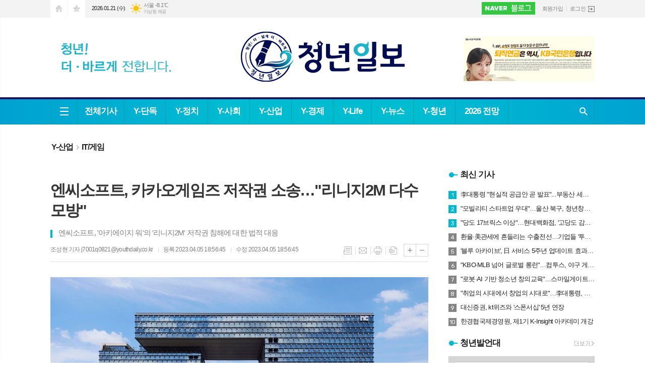

--- FILE ---
content_type: text/html; charset=utf-8
request_url: https://youthdaily.co.kr/news/article.html?no=125341
body_size: 25818
content:
<!DOCTYPE html>
<html lang="ko">
<head>
<meta charset="UTF-8">
<meta http-equiv="X-UA-Compatible" content="IE=edge">
<meta property="og:url"					content="https://www.youthdaily.co.kr/news/article.html?no=125341" />
<meta property="og:type"				content="article" />
<meta property="og:title"				content="[청년일보] 엔씨소프트, 카카오게임즈 저작권 소송…&#034;리니지2M 다수 모방&#034;" />
<meta property="og:description"			content="【 청년일보 】 엔씨소프트가 서울중앙지방법원에 카카오게임즈와 엑스엘게임즈를 상대로 저작권 침해 및 부정경쟁행위에 대한 소장(민사)을 접수했다고 5일 밝혔다. 엔씨소프트는 &#034;카카오게임즈와 엑스엘게임즈가 지난달 21일 출시한 '아키에이지 워'에서 당사의 대표작인 '리니지2M'의 콘텐츠와 시스템을 다수 모방한 사실을 확인했다&#034;고 주장했다. 그러" />
<meta property="og:image"				content="https://www.youthdaily.co.kr/data/photos/20230414/art_16806885535411_be2e06.jpg" />
<meta name="twitter:url"				content="https://www.youthdaily.co.kr/news/article.html?no=125341" />
<meta name="twitter:title"				content="[청년일보] 엔씨소프트, 카카오게임즈 저작권 소송…&#034;리니지2M 다수 모방&#034;" />
<meta name="twitter:card"				content="photo" />
<meta name="twitter:image"				content="https://www.youthdaily.co.kr/data/photos/20230414/art_16806885535411_be2e06.jpg" />
<link rel="canonical" href="https://www.youthdaily.co.kr/news/article.html?no=125341" />
<link rel="apple-touch-icon-precomposed" href="/data/skin/layout/1/m13/images/favicon72.png">
<link rel="apple-touch-icon-precomposed" sizes="144x144" href="/data/skin/layout/1/m13/images/favicon144.png">
<link rel="shortcut icon" href="https://www.youthdaily.co.kr/favicon.ico">
<link rel="icon" href="https://www.youthdaily.co.kr/favicon.ico" type="image/x-icon">
<link rel="alternate" type="application/rss+xml" title="RSS 2.0" href="/data/rss/news.xml">
<link type="text/css" rel="stylesheet" href="/data/skin/layout/1/m13/images/css/index_cache.css">
<link type="text/css" rel="stylesheet" href="/data/skin/content/1/theme_title/index_cache.css">
<link type="text/css" rel="stylesheet" href="/data/skin/content/1/widget/index.css">
<!--[if lte IE 8]>
<link rel="stylesheet" type="text/css" href="/data/skin/layout/1/m13/images/css/ie_cache.css">
<![endif]-->
<title>엔씨소프트, 카카오게임즈 저작권 소송…&#034;리니지2M 다수 모방&#034;</title>
<script type="application/ld+json">
{
	"@context": "https://schema.org",
	"@type": "NewsArticle",
	"headline": "[청년일보] 엔씨소프트, 카카오게임즈 저작권 소송…&#034;리니지2M 다수 모방&#034;",
	"image": [
		"https://www.youthdaily.co.kr/data/photos/20230414/art_16806885535411_be2e06.jpg"
	],
	"datePublished": "2023-04-05T18:56:45+09:00",
	"dateModified": "2023-04-05T18:56:45+09:00",
	"author": [{
		"@type": "Person",	
		"name": "조성현 기자"
	}]
}
</script>
	
<meta name="referrer" content="no-referrer-when-downgrade">
		
<!-- Global site tag (gtag.js) - Google Analytics -->
<script async src="https://www.googletagmanager.com/gtag/js?id=UA-156201992-1"></script>
<script>
window.dataLayer = window.dataLayer || [];
function gtag(){dataLayer.push(arguments);}
gtag('js', new Date());

gtag('config', 'UA-156201992-1');
</script>
<script type="text/javascript" src="//wcs.naver.net/wcslog.js"></script>
<script type="text/javascript">
if(!wcs_add) var wcs_add = {};
wcs_add["wa"] = "a330c2bb7f81a0";
if(window.wcs) {
wcs_do();
}
</script>
<script data-ad-client="ca-pub-6068912667546961" async src="https://pagead2.googlesyndication.com/pagead/js/adsbygoogle.js"></script>
<script src="https://biz.news-feed.kr/js/common/dl.js"></script><link href="/data/cache/skin/1/head-cnts.css?20090508101900" type="text/css" rel="stylesheet" />
<link href="/data/cache/skin/1/article-cnts.css?20090508101900" type="text/css" rel="stylesheet" />
<meta name="subject" content="청년일보" />
<meta name="Copyright" content="청년일보" />
<meta name="keywords" content="청년일보, 진화하는언론, 가치있는 청년정책 뉴스, 소통하는 매체" />
<meta name="title" content="청년일보" />
<meta name="description" content="청년을 위한 청년일보, 정치, 정책, 경제, 사회, 문화 등 기사 제공" />

<script type='text/javascript' src='/plugin/jquery/jquery-1.3.2.min.js'></script>
<script type='text/javascript' src='/js/common/jquery.cookie.js'></script>
<script type='text/javascript' src='/plugin/jquery/jquery-ui-1.7.2.custom.min.js'></script>
<script type='text/javascript' src='/plugin/jquery/plugins/jquery.floatobject-1.0.js'></script>
<script type='text/javascript' src='/plugin/jquery/plugins/jquery.uploadify-v2.1.0/swfobject.js'></script>
<script type='text/javascript' src='/plugin/jquery/plugins/jquery.uploadify-v2.1.0/jquery.uploadify.v2.1.0.min.js'></script>
<script type='text/javascript' src='/plugin/jquery/plugins/jquery.newsticker.js'></script>
<script type='text/javascript' src='/plugin/jquery/plugins/jquery-galleryview/jquery.easing.1.3.js'></script>
<script type='text/javascript' src='/plugin/jquery/plugins/jquery-galleryview/jquery.galleryview-1.1.js'></script>
<script type='text/javascript' src='/plugin/jquery/plugins/jquery-galleryview/jquery.timers-1.1.2.js'></script>
<script type='text/javascript' src='/js/iecontrol.js'></script>
<script type='text/javascript' src='/js/xml_supports.js'></script>
<script type='text/javascript' src='/js/menu.js'></script>
<script type='text/javascript' src='/js/mynews.js'></script>
<script type='text/javascript' src='/js/input.js'></script>
<script type="text/javascript" src="/js/common/jquery-1.11.1.js"></script>
<script type="text/javascript" src="/js/common/jquery.fitvids.js"></script>
<script type="text/javascript" src="/js/common/swipe.js"></script>
<script type="text/javascript" src="/js/common/jquery.bxslider.js"></script>
<script type="text/javascript" src="/js/common/jquery.sticky.js"></script>
<script type="text/javascript" src="/js/common/icheck.js"></script>
<script type="text/javascript" src="/js/common/jquery-ui-1.9.2.custom.js"></script>
<script type="text/javascript" src="/js/common/jquery.easy-ticker.js"></script>
<link type="text/css" rel="stylesheet" href="/js/common/swiper.css">
<script type="text/javascript" src="/js/common/swiper.jquery.min.js"></script>
<script type="text/javascript" src="/js/common/jquery.simplyscroll.js"></script>
<link type="text/css" rel="stylesheet" href="/js/common/slick.css">
<script type="text/javascript" src="/js/common/slick.js"></script>
<script type="text/javascript" src="/js/common/jquery.slimscroll.js"></script>
<script type="text/javascript" src="/js/jquery.swipebox.js"></script><link rel="stylesheet" href="/plugin/photozoom/swipebox.css"><script type="text/javascript">
	var jQuery11 = $.noConflict(true);
</script>
<script type="text/javascript" src="/js/common/style.js"></script>
<meta property="naverblog:title"				content="엔씨소프트, 카카오게임즈 저작권 소송…&#034;리니지2M 다수 모방&#034;" />

<script>
function ajaxGetSkinContent(layout_tpl, lay_no)
{
	$("#btn_more_" + lay_no).hide();
	$("#btn_more_loading_" + lay_no).show();
	if($("#skin_content_" + lay_no).attr("data-page") === undefined)
	{
		$("#skin_content_" + lay_no).attr("data-page", 1);
	}
	var page = Number($("#skin_content_" + lay_no).attr("data-page")) + 1;
	var mode = "get_skin_content";
	var parameter = "mode=" + mode + "&layout_tpl=" + layout_tpl + "&lay_no=" + lay_no + "&ajax_page=" + page + "&sec_no=0";

	$.ajax({
		url: "/news/ajax.php",
		data: parameter,
		dataType: "json",
		type:"POST",
		error: function(error) {
			console.log(error);
			return;
		},
		success: function(data){

			if(data.error_code)
			{
				console.log(data.error_message);
				return false;
			}
			$("#skin_content_" + lay_no).append($(data.html).find("#skin_content_" + lay_no).html());
			$("#skin_content_" + lay_no).attr("data-page", page);

			if($(data.html).find("#skin_content_" + lay_no).children().length >= $("#skin_content_" + lay_no).attr("data-count"))
			{
				$("#btn_more_" + lay_no).show();
			}
			$("#btn_more_loading_" + lay_no).hide();
		},
	});
}
</script>

<style>
.menu_wrap .hidden_skin, .top_ban_wrap .hidden_skin, .head_ban .hidden_skin { background: url(/data/skin/content/1/theme_title/images/bg_hr.png) repeat 0 0; height: 50px;}
.menu_wrap .html_no { position: absolute; right: 2px; top: 1px; background: #000; border-radius: 10px; color: #fff; font-family: Apple SD Gothic Neo, 돋움, Dotum, Helvetica, Droid Sans, AppleSDGothic, Arial, sans-serif; font-size: 12px; border: 1px solid #fff; display: block; padding: 1px 4px;}
.menu_wrap .html_text, .top_ban_wrap .html_text, .head_ban .html_text { position: absolute; right: 2px; top: 1px; background: #000; border-radius: 10px; color: #fff; font-family: Apple SD Gothic Neo, 돋움, Dotum, Helvetica, Droid Sans, AppleSDGothic, Arial, sans-serif; font-size: 12px; border: 1px solid #fff; display: block; padding: 1px 4px;}
.menu_wrap .html_no:before { content: "No."}
</style>

</head>

<body>

	
<!-- HEADER -->
<!-- 접근성 메뉴 -->
<ul class="accessibility">
	<li><a href="#gnb">주메뉴 바로가기</a></li>
	<li><a href="#container">본문 바로가기</a></li>
</ul>

<!-- 상단 네비게이터 -->
<div class="wrapper top_nav">
	<div>
		
		<ul class="tn_left">
			<li><a href="/" class="tl01">시작페이지로</a></li>
			<li><a href="#" class="tl02" onClick="window.external.AddFavorite('http://www.youthdaily.co.kr', '청년일보')">즐겨찾기</a></li>
		</ul>
		
		<p class="today_txt">2026.01.21 (수)</p>
		
								<div class="weather_box wt02 ico02">
							<ul class="weather_slide" id="weather_slide_09940530200c30a3fcf1d716e697358f">
																<li class="icon_w"><span class="iw01">맑음</span>동두천 -8.4℃</li>
																<li class="icon_w"><span class="iw01">맑음</span>강릉 -0.9℃</li>
																<li class="icon_w"><span class="iw01">맑음</span>서울 -8.1℃</li>
																<li class="icon_w"><span class="iw01">맑음</span>대전 -4.4℃</li>
																<li class="icon_w"><span class="iw01">맑음</span>대구 -2.8℃</li>
																<li class="icon_w"><span class="iw01">맑음</span>울산 -2.9℃</li>
																<li class="icon_w"><span class="iw01">맑음</span>광주 -2.6℃</li>
																<li class="icon_w"><span class="iw01">맑음</span>부산 -1.8℃</li>
																<li class="icon_w"><span class="iw04">흐림</span>고창 -4.8℃</li>
																<li class="icon_w"><span class="iw07">눈</span>제주 2.0℃</li>
																<li class="icon_w"><span class="iw01">맑음</span>강화 -8.3℃</li>
																<li class="icon_w"><span class="iw01">맑음</span>보은 -5.2℃</li>
																<li class="icon_w"><span class="iw01">맑음</span>금산 -5.0℃</li>
																<li class="icon_w"><span class="iw04">흐림</span>강진군 -2.4℃</li>
																<li class="icon_w"><span class="iw01">맑음</span>경주시 -2.6℃</li>
																<li class="icon_w"><span class="iw00">-</span>거제 -0.7℃</li>
															</ul>
							<script>
								jQuery11('#weather_slide_09940530200c30a3fcf1d716e697358f').bxSlider({
									auto: true,
									mode: 'fade',
									pause: 2500
								});
							</script>
							<a href="http://www.kma.go.kr/" class="wc" target="_blank">기상청 제공</a>
						</div>
		
		<ul class="tn_right">
			<li class="btn_post"><a href="https://blog.naver.com/youthdaily_" target="_blank">네이버포스트</a></li>
						
						<li class="no_bg"><a href="/member/member_join.html">회원가입</a></li>
			<li><a href="/member/member_login.html" class="icon_login">로그인</a></li>
					</ul>
		
	</div>
</div>

<!-- 헤더 -->
<div id="header" class="wrapper">
	<div>
		
		<div class="head_top">
			<div>
				
						        	<h1><b><a href='/' target='_top' onfocus='blur()'><img src='/data/design/logo/toplogo_20250708130510.png'   alt='청년일보' class='png24' /></a></b></h1>
		        		        
				<div class="ht_left"></div>
				<div class="ht_right"><hr class='spc' style='height:20px;'>

				<div class="">
					
					<div class="banner_slide thumb " id="banCon2367" style="height: 0; overflow: hidden;">
						<ul id="banSlide2367" class="photo_box">
			<li><a href="https://www.youthdaily.co.kr/news/banner_click.php?no=809" style="background-color:;" target="_blank"><img src="https://www.youthdaily.co.kr/data/banner/202512/ban_17667291323816_f542ac.jpg" width="100%" border="0" alt="배너" /></a></li><li><a href="https://www.youthdaily.co.kr/news/banner_click.php?no=704" style="background-color:;" target="_blank"><img src="https://www.youthdaily.co.kr/data/banner/202511/ban_17642262915754_cb9445.jpg" height="90" alt="배너" /></a></li><li><a href="https://www.youthdaily.co.kr/news/banner_click.php?no=586" style="background-color:;" target="_blank"><img src="https://www.youthdaily.co.kr/data/banner/banner_1616553804.jpg" width="100%" border="0" alt="배너" /></a></li>
						</ul>
					</div>
			
				</div>
			<hr class='skin_margin' style='height:10px;'>
	
					<style type="text/css">
					.banner_slide a { display: block; text-align: center;}
					</style>
					<script type="text/javascript">
					jQuery11(function(){
					 
						jQuery11('#banSlide2367').bxSlider({
						    auto: true,
				            hideControlOnEnd: true,
				            pager: false,
				            controls: false,
				            adaptiveHeight: true,
							pause: 7000,
							speed: 1500,
							mode: 'horizontal',
						    onSliderLoad: function (currentIndex){
						        jQuery11('#banCon2367').css('height', 'inherit');
						    }
						});
					});
					</script>
				<hr class='spc' style='height:10px;'>
</div>
			</div>
		</div>
		
	</div>
</div>

<div class="wrapper head_cen">
	<div>
		<div class="pr">
						<!-- GNB 서브 가로형-->
			<ul id="gnb">
								<li><a href="#" class="all_nav"><span>메뉴</span></a></li>
												<li class="first">
					<a href="/news/article_list_all.html"  >전체기사</a>
									</li>
								<li>
					<a href="/news/section.html?sec_no=65"  >Y-단독</a>
									</li>
								<li>
					<a href="/news/section.html?sec_no=4"  >Y-정치</a>
										<ul id="submenu3" style="display: none;">
												<li><a href="/news/section_list_all.html?sec_no=19" ><span>정부</span></a></li>
												<li><a href="/news/section_list_all.html?sec_no=20" ><span>국회</span></a></li>
												<li><a href="/news/section_list_all.html?sec_no=21" ><span>지자체</span></a></li>
												<li><a href="/news/section_list_all.html?sec_no=61" ><span>국정감사</span></a></li>
											</ul>		
									</li>
								<li>
					<a href="/news/section.html?sec_no=6"  >Y-사회</a>
										<ul id="submenu4" style="display: none;">
												<li><a href="/news/section_list_all.html?sec_no=25" ><span>전국</span></a></li>
												<li><a href="/news/section_list_all.html?sec_no=28" ><span>사회일반</span></a></li>
												<li><a href="/news/section_list_all.html?sec_no=45" ><span>사건사고</span></a></li>
											</ul>		
									</li>
								<li>
					<a href="/news/section.html?sec_no=2"  >Y-산업</a>
										<ul id="submenu5" style="display: none;">
												<li><a href="/news/section_list_all.html?sec_no=13" ><span>IT/게임</span></a></li>
												<li><a href="/news/section_list_all.html?sec_no=14" ><span>대기업</span></a></li>
												<li><a href="/news/section_list_all.html?sec_no=15" ><span>유통/소비자</span></a></li>
												<li><a href="/news/section_list_all.html?sec_no=36" ><span>자동차/항공</span></a></li>
												<li><a href="/news/section_list_all.html?sec_no=62" ><span>건설/부동산</span></a></li>
												<li><a href="/news/section_list_all.html?sec_no=44" ><span>의료/제약</span></a></li>
											</ul>		
									</li>
								<li>
					<a href="/news/section.html?sec_no=5"  >Y-경제</a>
										<ul id="submenu6" style="display: none;">
												<li><a href="/news/section_list_all.html?sec_no=22" ><span>금융</span></a></li>
												<li><a href="/news/section_list_all.html?sec_no=23" ><span>경제일반</span></a></li>
												<li><a href="/news/section_list_all.html?sec_no=37" ><span>은행</span></a></li>
												<li><a href="/news/section_list_all.html?sec_no=38" ><span>증권</span></a></li>
												<li><a href="/news/section_list_all.html?sec_no=39" ><span>보험</span></a></li>
												<li><a href="/news/section_list_all.html?sec_no=40" ><span>제2금융</span></a></li>
											</ul>		
									</li>
								<li>
					<a href="/news/section.html?sec_no=7"  >Y-Life</a>
										<ul id="submenu7" style="display: none;">
												<li><a href="/news/section_list_all.html?sec_no=30" ><span>방송/연예</span></a></li>
												<li><a href="/news/section_list_all.html?sec_no=31" ><span>스포츠</span></a></li>
												<li><a href="/news/section_list_all.html?sec_no=50" ><span>생활/문화</span></a></li>
												<li><a href="/news/section_list_all.html?sec_no=73" ><span>이슈 60초</span></a></li>
											</ul>		
									</li>
								<li>
					<a href="/news/section.html?sec_no=48"  >Y-뉴스</a>
									</li>
								<li>
					<a href="/news/section.html?sec_no=51"  >Y-청년</a>
										<ul id="submenu9" style="display: none;">
												<li><a href="/news/section_list_all.html?sec_no=54" ><span>청년뉴스</span></a></li>
												<li><a href="/news/section_list_all.html?sec_no=58" ><span>일자리</span></a></li>
												<li><a href="/news/section_list_all.html?sec_no=52" ><span>청년발언대</span></a></li>
											</ul>		
									</li>
								<li>
					<a href="/news/section.html?sec_no=74"  >2026 전망</a>
									</li>
							</ul>
			
			<script type="text/javascript">
			jQuery11(function(){
	
				var gnbMenu = jQuery11('#gnb > li');
				
				gnbMenu.hover(function(){
					jQuery11(this).children('a').addClass('on');
					jQuery11(this).children('ul').stop().fadeIn(200);
				}, function(){
					jQuery11(this).children('a').removeClass('on');
					jQuery11(this).children('ul').hide();
				});
	
				jQuery11('#gnb > li').on('mouseover',function(){
					
					var li_left = jQuery11(this).offset().left - jQuery11("#container").offset().left - 20;
					
					var li = jQuery11(this).find("li");
					var max = 0;
					for(var i = 0; i < li.length; i++)
					{
						max += $(li[i]).outerWidth(true) + 1;
					}
					jQuery11(this).find("ul").css('width', max);
					
					
					jQuery11(this).find("ul").css('left', li_left);
					
				});
			});
			</script>
						
			<!-- 검색 -->
			<div class="search_box">
				<form method="get" action="/news/search_result.html">
					<fieldset>
						<legend>기사검색</legend>
						<div class="search_con" style="display: none;">
							<div>
								<label for="search" class="blind">검색어를 입력해주세요</label>
								<input id="search" name="search" type="text" class="head_search" placeholder="검색어를 입력해주세요">
								<button title="검색하기" class="btn_search" onclick="document.form_top_search.submit();">검색하기</button>
							</div>
						</div>
						<a href="javascript:void(0)" class="btn_all_search">검색창 열기</a>
					</fieldset>
				</form>
			</div>
		</div>
		
	</div>
</div>

<div class="hidden_head" style="display: none;">

	    	<h1><b><a href='/' target='_top' onfocus='blur()'><img src='/data/design/logo/toplogo_20250708130510.png'   alt='청년일보' class='png24' /></a></b></h1>
    	
	<i>2026.01.21(수)</i>
</div>
<div class="space"></div>

<script type="text/javascript">
$(function(){
	
	var topH = 54;
	
	$(window).scroll(function(){
		
		var artTopScroll = $(this).scrollTop() + 60,
			headHeight = $('#header').outerHeight(),
			topNav = $('.top_nav').outerHeight(),
			topHeight = headHeight + topNav;
		
		if(artTopScroll >= topHeight){
			$('.space').css('height', topH);
			$('.head_cen').addClass('fix');
			$('.hidden_head').show();
		}
		else {
			$('.space').css('height', '0');
			$('.head_cen').removeClass('fix');
			$('.hidden_head').hide();
		}
	});
});
</script>



<div class="allnav_wrap">
	
	<div class="swiper-container">
		<div class="swiper-wrapper">
			<div class="swiper-slide">
				<a href="#" class="allnav_close">닫기</a>
				
				<ul class="allnav">
										<li>
						<a href="/news/article_list_all.html"  >전체기사</a>
											</li>
										<li>
						<a href="/news/section.html?sec_no=65"  >Y-단독</a>
											</li>
										<li>
						<a href="/news/section.html?sec_no=4"  >Y-정치</a>
												<ul id="submenu3">
														<li><a href="/news/section_list_all.html?sec_no=19" ><span>정부</span></a></li>
														<li><a href="/news/section_list_all.html?sec_no=20" ><span>국회</span></a></li>
														<li><a href="/news/section_list_all.html?sec_no=21" ><span>지자체</span></a></li>
														<li><a href="/news/section_list_all.html?sec_no=61" ><span>국정감사</span></a></li>
													</ul>		
											</li>
										<li>
						<a href="/news/section.html?sec_no=6"  >Y-사회</a>
												<ul id="submenu4">
														<li><a href="/news/section_list_all.html?sec_no=25" ><span>전국</span></a></li>
														<li><a href="/news/section_list_all.html?sec_no=28" ><span>사회일반</span></a></li>
														<li><a href="/news/section_list_all.html?sec_no=45" ><span>사건사고</span></a></li>
													</ul>		
											</li>
										<li>
						<a href="/news/section.html?sec_no=2"  >Y-산업</a>
												<ul id="submenu5">
														<li><a href="/news/section_list_all.html?sec_no=13" ><span>IT/게임</span></a></li>
														<li><a href="/news/section_list_all.html?sec_no=14" ><span>대기업</span></a></li>
														<li><a href="/news/section_list_all.html?sec_no=15" ><span>유통/소비자</span></a></li>
														<li><a href="/news/section_list_all.html?sec_no=36" ><span>자동차/항공</span></a></li>
														<li><a href="/news/section_list_all.html?sec_no=62" ><span>건설/부동산</span></a></li>
														<li><a href="/news/section_list_all.html?sec_no=44" ><span>의료/제약</span></a></li>
													</ul>		
											</li>
										<li>
						<a href="/news/section.html?sec_no=5"  >Y-경제</a>
												<ul id="submenu6">
														<li><a href="/news/section_list_all.html?sec_no=22" ><span>금융</span></a></li>
														<li><a href="/news/section_list_all.html?sec_no=23" ><span>경제일반</span></a></li>
														<li><a href="/news/section_list_all.html?sec_no=37" ><span>은행</span></a></li>
														<li><a href="/news/section_list_all.html?sec_no=38" ><span>증권</span></a></li>
														<li><a href="/news/section_list_all.html?sec_no=39" ><span>보험</span></a></li>
														<li><a href="/news/section_list_all.html?sec_no=40" ><span>제2금융</span></a></li>
													</ul>		
											</li>
										<li>
						<a href="/news/section.html?sec_no=7"  >Y-Life</a>
												<ul id="submenu7">
														<li><a href="/news/section_list_all.html?sec_no=30" ><span>방송/연예</span></a></li>
														<li><a href="/news/section_list_all.html?sec_no=31" ><span>스포츠</span></a></li>
														<li><a href="/news/section_list_all.html?sec_no=50" ><span>생활/문화</span></a></li>
														<li><a href="/news/section_list_all.html?sec_no=73" ><span>이슈 60초</span></a></li>
													</ul>		
											</li>
										<li>
						<a href="/news/section.html?sec_no=48"  >Y-뉴스</a>
											</li>
										<li>
						<a href="/news/section.html?sec_no=51"  >Y-청년</a>
												<ul id="submenu9">
														<li><a href="/news/section_list_all.html?sec_no=54" ><span>청년뉴스</span></a></li>
														<li><a href="/news/section_list_all.html?sec_no=58" ><span>일자리</span></a></li>
														<li><a href="/news/section_list_all.html?sec_no=52" ><span>청년발언대</span></a></li>
													</ul>		
											</li>
										<li>
						<a href="/news/section.html?sec_no=74"  >2026 전망</a>
											</li>
									</ul>
			</div>
		</div>
		
	    <!-- Add Scroll Bar -->
	    <div class="swiper-scrollbar"></div>
	</div>
	
	<script>
	var swiper = new Swiper('.swiper-container', {
		direction: 'vertical',
		slidesPerView: 'auto',
		freeMode: true,
		freeModeMomentumBounce: false,
		freeModeMomentumBounceRatio: 0,
		scrollbar: { 
			el: '.swiper-scrollbar'
		},
		mousewheel: true,
	});
	</script>
  
</div>

<div class="allnav_mask" style="display: none;"></div>
<script type="text/javascript">
jQuery11(function(){

	var allBody = jQuery11('html');
	var allNav = jQuery11('.all_nav');
	var allNavWrap = jQuery11('.allnav_wrap');
	var allNavClose = jQuery11('.allnav_close');
	var allNavMask = jQuery11('.allnav_mask');
	
	allNav.on('click',function(){
		if(allNavWrap.css('left') == ('-240px')){
			allBody.addClass('hidden');
			allNavWrap.addClass('active');
			allNavMask.show();
			return false;
		} else {
			allBody.removeClass('hidden');
			allNavWrap.removeClass('active');
			allNavMask.hide();
			return false;
		};
	});
	
	allNavClose.on('click',function(){
		allBody.removeClass('hidden');
		allNavWrap.removeClass('active');
		allNavMask.hide();
		return false;
	});
	
	allNavMask.on('click',function(){
		allBody.removeClass('hidden');
		allNavWrap.removeClass('active');
		allNavMask.hide();
		return false;
	});
	
	jQuery11(document).on('click',function(){
		allBody.removeClass('hidden');
		allNavWrap.removeClass('active');
		allNavMask.hide();
	});
	allNavWrap.on('click',function(e){ 
		e.stopPropagation(); 
	});
	
});
</script>


<!-- STICKY BANNER -->
<div class="top_banner">
    <div class="banner_wrap">
         <div class="banner_left">
	         <div class="stt_banner_wrap02">
		         
		     </div>
	         <div class="fix_banner_wrap02">
		         
	         </div>
         </div>
         <div class="banner_right">
	         <div class="stt_banner_wrap">
		         
		     </div>
	         <div class="fix_banner_wrap">
		         
	         </div>
         </div>
    </div> 
</div>

<div class="wrapper">
	<div>
		<div class="pr pb00">
			<ul class="art_top_nav">
				<li><a href="section_list_all.html?sec_no=2">Y-산업</a></li>
								<li><a href="section_list_all.html?sec_no=13">IT/게임</a></li>
							</ul>
		</div>
		
		<div class="pb00" style="margin-bottom: -30px;">
			<hr class='spc' style='height:10px;'>

		</div>
	</div>
</div>

<script type="text/javascript">
$(function(){
	var artHeight = $('.arv_008 .art_top').outerHeight() + 30;
	
	$(window).scroll(function(){
		var artTopScroll = $(this).scrollTop(),
			HeadHeight01 = $('.head_wrap').outerHeight(),
			HeadHeight02 = $('.arv_008 .art_top').outerHeight(),
			HeadHeight03 = $('.art_top_nav').outerHeight(),
			topHeight = HeadHeight01 + HeadHeight02 + HeadHeight03 + 30;
		
		if(artTopScroll >= topHeight){
			$('.arv_008').css('padding-top', artHeight);
			$('.fix_art_top').addClass('fix');
		}
		else {
			$('.arv_008').css('padding-top', '0');
			$('.fix_art_top').removeClass('fix');
		}
	});
});
</script>

<!-- CONTENT -->
<div class="wrapper">
	<div id="container">
			
		<div class="column col73">
			<div>
				<div>
										
					<div class="arv_005_01">
	
	<div class="fix_art_top">
		<div>
			<div class="art_top">
				<h2>엔씨소프트, 카카오게임즈 저작권 소송…"리니지2M 다수 모방"</h2>
				
				<h3>엔씨소프트, '아키에이지 워'의 '리니지2M' 저작권 침해에 대한 법적 대응</h3>
				
				<ul class="art_info">
									<li><a href="/news/article_list_writer.html?name=%EC%A1%B0%EC%84%B1%ED%98%84+%EA%B8%B0%EC%9E%90">조성현 기자  j7001q0821@youthdaily.co.kr</a></li>
									
					<li>등록 2023.04.05 18:56:45</li>
					<li>수정 2023.04.05 18:56:45</li>
								    </ul>
			    
				<ul class="util">
			        <li class="u01"><a href="/news/section.html?sec_no=13" title="목록" class="tooltip">목록</a></li>
			        <li class="u02"><a href="javascript:openWin('/news/mail_form.html?no=125341', 'mail_pop', '700', '700', 'yes');" title="메일" class="tooltip">메일</a></li>
			        <li class="u03"><a href="javascript:openWin('/news/article_print.html?no=125341', 'print_pop', '760', '600', 'yes');" title="프린트" class="tooltip">프린트</a></li>
			        <li class="u04"><a href="/news/scrap_proc.php?mode=insert&no=125341" title="스크랩" class="tooltip">스크랩</a></li>
			    </ul>    
			    <ul class="txt_zoom">
			        <li class="tz01"><a href="#" onClick="javascript:news_large(); return false;" title="글씨크기 크게" class="tooltip">글씨크기 크게</a></li>
					<li class="tz02"><a href="#" onClick="javascript:news_small(); return false;" title="글씨크기 작게" class="tooltip">글씨크기 작게</a></li>
			    </ul>
			    
			    
			    <div class="art_share" style="display: none;">
	
	
					<meta name="nate-note" content="원문 제목: 엔씨소프트, 카카오게임즈 저작권 소송…"리니지2M 다수 모방"">
					
					<script type="text/javascript" src="/js/kakaolink.js"></script>
					<script type="text/javascript" src="/js/kakao.min.js"></script>
					<script type="text/javascript" src="/js/social.js"></script>
										<script>
					<!--
					Kakao.init('81cedd70d6ccf4ea6a0031cfbcd3cbad');
					//-->
					</script>
										
					<div id="dek" style="position:absolute; visibility:hidden; z-index:-1;"></div>
					
					<!-- 기사 공유 -->
					<ul class="btn_share">
						<li class="bs01"><a href="#" onclick="openSocial('facebook', 'https://www.youthdaily.co.kr/news/article.html?no=125341', '%EC%97%94%EC%94%A8%EC%86%8C%ED%94%84%ED%8A%B8%2C%20%EC%B9%B4%EC%B9%B4%EC%98%A4%EA%B2%8C%EC%9E%84%EC%A6%88%20%EC%A0%80%EC%9E%91%EA%B6%8C%20%EC%86%8C%EC%86%A1%E2%80%A6%26%23034%3B%EB%A6%AC%EB%8B%88%EC%A7%802M%20%EB%8B%A4%EC%88%98%20%EB%AA%A8%EB%B0%A9%26%23034%3B', 'www.youthdaily.co.kr', '청년일보',  '', '');return false;" title="페이스북" class="tooltip">페이스북</a></li>
						<li class="bs02"><a href="#" onclick="openSocial('twitter', 'https://www.youthdaily.co.kr/news/article.html?no=125341', '%EC%97%94%EC%94%A8%EC%86%8C%ED%94%84%ED%8A%B8%2C%20%EC%B9%B4%EC%B9%B4%EC%98%A4%EA%B2%8C%EC%9E%84%EC%A6%88%20%EC%A0%80%EC%9E%91%EA%B6%8C%20%EC%86%8C%EC%86%A1%E2%80%A6%26%23034%3B%EB%A6%AC%EB%8B%88%EC%A7%802M%20%EB%8B%A4%EC%88%98%20%EB%AA%A8%EB%B0%A9%26%23034%3B', 'www.youthdaily.co.kr', '청년일보',  '', '');return false;" title="엑스" class="tooltip">엑스</a></li>
						<li class="bs03"><a href="#" onclick="openSocial('kakaotalk', 'https://www.youthdaily.co.kr/news/article.html?no=125341', '%EC%97%94%EC%94%A8%EC%86%8C%ED%94%84%ED%8A%B8%2C%20%EC%B9%B4%EC%B9%B4%EC%98%A4%EA%B2%8C%EC%9E%84%EC%A6%88%20%EC%A0%80%EC%9E%91%EA%B6%8C%20%EC%86%8C%EC%86%A1%E2%80%A6%26%23034%3B%EB%A6%AC%EB%8B%88%EC%A7%802M%20%EB%8B%A4%EC%88%98%20%EB%AA%A8%EB%B0%A9%26%23034%3B', 'www.youthdaily.co.kr', '청년일보',  '%26nbsp%3B%0D%0A%0D%0A%E3%80%90%20%EC%B2%AD%EB%85%84%EC%9D%BC%EB%B3%B4%20%E3%80%91%20%EC%97%94%EC%94%A8%EC%86%8C%ED%94%84%ED%8A%B8%EA%B0%80%20%EC%84%9C%EC%9A%B8%EC%A4%91%EC%95%99%EC%A7%80%EB%B0%A9%EB%B2%95%EC%9B%90%EC%97%90%20%EC%B9%B4%EC%B9%B4%EC%98%A4%EA%B2%8C%EC%9E%84%EC%A6%88%EC%99%80%20%EC%97%91%EC%8A%A4%EC%97%98%EA%B2%8C%EC%9E%84%EC%A6%88%EB%A5%BC%20%EC%83%81%EB%8C%80%EB%A1%9C%20%EC%A0%80%EC%9E%91%EA%B6%8C%20%EC%B9%A8%ED%95%B4%20%EB%B0%8F%20%EB%B6%80%EC%A0%95%EA%B2%BD%EC%9F%81%ED%96%89%EC%9C%84%EC%97%90%20%EB%8C%80%ED%95%9C%20%EC%86%8C%EC%9E%A5%28%EB%AF%BC%EC%82%AC%29%EC%9D%84%20%EC%A0%91%EC%88%98%ED%96%88%EB%8B%A4%EA%B3%A0%205%EC%9D%BC%20%EB%B0%9D%ED%98%94%EB%8B%A4.%0D%0A%0D%0A%0D%0A%EC%97%94%EC%94%A8%EC%86%8C%ED%94%84%ED%8A%B8%EB%8A%94%20%22%EC%B9%B4%EC%B9%B4%EC%98%A4%EA%B2%8C%EC%9E%84%EC%A6%88%EC%99%80%20%EC%97%91%EC%8A%A4%EC%97%98%EA%B2%8C%EC%9E%84%EC%A6%88%EA%B0%80%20%EC%A7%80%EB%82%9C%EB%8B%AC%2021%EC%9D%BC%20%EC%B6%9C%EC%8B%9C%ED%95%9C%20%27%EC%95%84%ED%82%A4%EC%97%90%EC%9D%B4%EC%A7%80', 'https://www.youthdaily.co.kr/data/photos/20230414/art_16806885535411_be2e06.jpg', '750', '362');return false;" title="카카오톡" class="tooltip">카카오톡</a></li>
						<li class="bs05"><a href="#" onclick="openSocial('naverblog', 'https://www.youthdaily.co.kr/news/article.html?no=125341', '', 'www.youthdaily.co.kr', '청년일보',  '', '');return false;" title="네이버블로그" class="tooltip">네이버블로그</a></li>	
					</ul>
					<!-- //기사 공유 -->
				
				</div>
			    
			    
			</div>
			
			
			
		</div>
	</div>
	
	<script type="text/javascript">
$(function(){
	var artHeight = $('.arv_005_01 .art_top').outerHeight() + 30;
	
	$(window).scroll(function(){
		var artTopScroll = $(this).scrollTop(),
			HeadHeight01 = $('#header').height(),
			HeadHeight02 = $('.top_nav').height(),
			HeadHeight03 = $('.arv_005_01 .art_top').height(),
			topHeight = HeadHeight01 + HeadHeight02 + HeadHeight03 + 50;
		
		if(artTopScroll >= topHeight){
			$('.arv_005_01').css('padding-top', artHeight);
			$('.fix_art_top').addClass('fix');
		}
		else {
			$('.arv_005_01').css('padding-top', '0');
			$('.fix_art_top').removeClass('fix');
		}
	});
});
	</script>
	
    

	<div class="cnt_view news_body_area">
	
		<!-- 기사본공 필수 공용 : Smart Editor Style Sheet -->
		<link href="/plugin/SEditor/css/style.css" rel="stylesheet" type="text/css">

				<div style="font-size:17px;" id="news_bodyArea" class="smartOutput" itemprop="articleBody">
			
			<img alt="" class="sm-image-c" src="//www.youthdaily.co.kr/data/photos/20230414/art_16806885535411_be2e06.jpg" xtype="photo" title="엔씨소프트 판교 R&amp;amp;D센터 사옥 전경. [사진=엔씨소프트]">




<p>&nbsp;</p>

<p>【 청년일보 】 엔씨소프트가 서울중앙지방법원에 카카오게임즈와 엑스엘게임즈를 상대로 저작권 침해 및 부정경쟁행위에 대한 소장(민사)을 접수했다고 5일 밝혔다.</p>

<p><br>
엔씨소프트는 "카카오게임즈와 엑스엘게임즈가 지난달 21일 출시한 '아키에이지 워'에서 당사의 대표작인 '리니지2M'의 콘텐츠와 시스템을 다수 모방한 사실을 확인했다"고 주장했다.</p>

<p><br>
그러면서 "'아키에이지 워'가 장르적 유사성을 벗어나 엔씨소프트의 지식재산권(IP)을 무단 도용하고 표절한 것으로 판단했다"고 덧붙였다.</p>

<p><br>
아울러 "지식재산권(IP)은 장기간의 연구개발(R&amp;D)을 통해 만들어낸 결과물로, 마땅히 보호받아야 하는 기업의 핵심 자산"며 "사내외 전문가들의 분석과 논의를 거쳐 당사의 지식재산권(IP) 보호를 위한 소송을 결정했다"고 밝혔다.</p>

<p><br>
엔씨소프트는 이번 사안에 대한 두 회사의 책임 있는 자세와 입장을 기대하는 한편 엔지식재산권(IP) 보호를 위한 노력과 대응을 지속할 계획이다.</p>

<p><br>
엔씨소프트는 "이번 법적 대응은 엔씨소프트의 지식재산권(IP) 보호뿐 아니라 대한민국 게임산업의 경쟁력 강화와 게임 콘텐츠 저작권 기준의 명확한 정립을 위해 필요한 조치"라고 강조했다.<br>
&nbsp;</p>

<p><br>
【 청년일보=조성현 기자 】</p>

		</div>
			
		
		<script type="text/javascript">
					
		var MYNEWS_PHOTO_LIMIT_WIDTH = parseInt("750");
		

			var imageLoaded = function(obj) {

				// Run onload code.
				var title = obj.attr('title');
				obj.attr('alt', title);
				obj.removeAttr('title');
			
				var image_align_class = "";
				var clazz = obj.attr('class');
				if (clazz != null && clazz.length > 0) {
					image_align_class = " "+clazz;
				}
			
				obj.attr('class', 'img');
				obj.removeAttr('xtype');
			
				var w = obj.width();
				if (isNaN(w)) {
					w = 0;
				}
				var h = parseInt(obj.css('height'));
				if (isNaN(h)) {
					h = 0;
				}
			
				if (w <= 0) {
					var timg = new Image();
					timg.src = this.src;
					w = parseInt(timg.width);
					if (isNaN(w)) {
						//...
					}
				}
				if (w > MYNEWS_PHOTO_LIMIT_WIDTH) {
					var pct = parseFloat(MYNEWS_PHOTO_LIMIT_WIDTH) / parseFloat(w);
					w = MYNEWS_PHOTO_LIMIT_WIDTH;
			
					if (pct > 0 && pct < 1 && h > 0) {
						h = Math.floor(parseFloat(h) * pct);
					}
				}
				obj.css('width', w+"px");
			
				if (h > 0) {
					obj.css('height', h+"px");
				}
			
				if(image_align_class.trim() == "sm-image-c")
				{
					obj.wrap("<div class='imgframe "+image_align_class+"' style='display:inline-block;width:100%;'></div>");
				}
				else
				{
					obj.wrap("<div class='imgframe "+image_align_class+"' style='display:inline-block;width:"+w+"px;'></div>");
				}
				if (title != null && title.length > 1) { // 기본 공백 무시
					if (title.indexOf('▲') == -1) {
						title = '▲ ' + title;
					}
//					obj.after("<div class='imgcaption2' style='display:inline-block;width:"+w+"px;'>"+title+"</div>");
					obj.after("<div style='display:block;text-align:center'><div class='imgcaption2' style='display:inline-block;width:"+w+"px;'>"+title+"</div></div>");
				}
			}

		var img_caption = setInterval(make_caption, 1000);

		function make_caption()
		{
			/*
			$("img[xtype='photo']").each(function() {
				if($(this).width() > 0)
				{
					imageLoaded($(this));
					clearInterval(img_caption);
				}
			});
			*/
			$("div.news_body_area img").each(function() {
				if($(this).width() > 0)
				{
					imageLoaded($(this));
					clearInterval(img_caption);
				}
			});
		}
		</script>
	
	
		
				<div class="art_more"><a href="/news/article_list_writer.html?name=%EC%A1%B0%EC%84%B1%ED%98%84+%EA%B8%B0%EC%9E%90"><b>조성현 기자 </b>의 전체기사 보기</a></div>
			

			
	</div>


	
</div>

<script type="text/javascript">
var art_font_size = parseInt($('#news_bodyArea, .box_art > div').css('fontSize'));

function news_large()
{
  art_font_size++;
  if (art_font_size > 30)
    art_font_size = 30;
  news_reset_font();
}

function news_small()
{
  art_font_size--;
  if (art_font_size < 10)
    art_font_size = 10;
  news_reset_font();
}

function news_reset_font()
{
  $('#news_bodyArea').css('fontSize', art_font_size+'px');
}
</script>


					
					<div class="column col02">
						<div>
							<div>
								
							</div>
						</div>
						<div>
							<div>
								
							</div>
						</div>
					</div>
					
					<div class="arv_003">
	
	
		<div class="  ">
		<div class="relate_wrap">
			<h3 class="con_tit full_bg">관련기사</h3>
			
			<div>
				<ul class="relate_list">
									<li class="photo">
						<a href="/news/article.html?no=210196">
							<b class="photo">'아이온2' 불법 매크로 잡는다…엔씨소프트, 2차 법적 대응 진행</b>
							<i class="ffd">2026-01-20</i>
						</a>
					</li>
									<li class="photo">
						<a href="/news/article.html?no=210038">
							<b class="photo">엔씨소프트 '리니지 클래식', 사전 캐릭터 생성 서버 3차 오픈</b>
							<i class="ffd">2026-01-19</i>
						</a>
					</li>
									<li class="photo">
						<a href="/news/article.html?no=209617">
							<b class="photo">엔씨소프트 '리니지 클래식', 사전 캐릭터 생성 서버 '조기 마감'…"추가 오픈"</b>
							<i class="ffd">2026-01-15</i>
						</a>
					</li>
									<li class="photo">
						<a href="/news/article.html?no=209581">
							<b class="photo">"신규 IP 2종 판권 확보"…엔씨소프트, 국내 개발사 2곳 투자 단행</b>
							<i class="ffd">2026-01-15</i>
						</a>
					</li>
									<li class="photo">
						<a href="/news/article.html?no=209461">
							<b class="photo">"그 시절 그 감성 그대로"…엔씨소프트 '리니지 클래식', 사전 캐릭터 생성 시작</b>
							<i class="ffd">2026-01-14</i>
						</a>
					</li>
									<li class="photo">
						<a href="/news/article.html?no=209382">
							<b class="photo">"가치 보존·전투의 재미 모두 잡는다"…아이온2, '시즌2' 앞두고 대대적 체질 개선</b>
							<i class="ffd">2026-01-14</i>
						</a>
					</li>
									<li class="photo">
						<a href="/news/article.html?no=208817">
							<b class="photo">[신년사] "2026년 성장·혁신 원년"…엔씨소프트, IP 확장·장르 다각화 본격화</b>
							<i class="ffd">2026-01-08</i>
						</a>
					</li>
									<li class="photo">
						<a href="/news/article.html?no=208558">
							<b class="photo">'아이온2' 흥행에 재도약 '시동'…엔씨소프트, 성장 '전환점' 진입</b>
							<i class="ffd">2026-01-08</i>
						</a>
					</li>
									<li class="photo">
						<a href="/news/article.html?no=208680">
							<b class="photo">엔씨소프트 '리니지 클래식', PC 퍼플 사전 다운로드 시작</b>
							<i class="ffd">2026-01-07</i>
						</a>
					</li>
									<li class="photo">
						<a href="/news/article.html?no=208638">
							<b class="photo">엔씨소프트 '아이온2', 2026 시즌2 업데이트 로드맵 공개</b>
							<i class="ffd">2026-01-07</i>
						</a>
					</li>
									<li class="photo">
						<a href="/news/article.html?no=208569">
							<b class="photo">"누적 매출 1천억원 넘어 시즌2로"…엔씨소프트 '아이온2', 장기전 선언</b>
							<i class="ffd">2026-01-07</i>
						</a>
					</li>
									<li class="photo">
						<a href="/news/article.html?no=208201">
							<b class="photo">엔씨소프트, '리니지 클래식' 사전예약 시작…2월 7일 한국·대만 오픈</b>
							<i class="ffd">2026-01-02</i>
						</a>
					</li>
									<li class="photo">
						<a href="/news/article.html?no=208073">
							<b class="photo">"대전환 시대"…게임업계, 신작 '전면전' 속 글로벌 경쟁 '본격화'</b>
							<i class="ffd">2026-01-02</i>
						</a>
					</li>
									<li class="photo">
						<a href="/news/article.html?no=207982">
							<b class="photo">'게임 퀄리티' 호평…넷마블, 11월 상장 게임사 관심도 '1위'</b>
							<i class="ffd">2025-12-31</i>
						</a>
					</li>
									<li class="photo">
						<a href="/news/article.html?no=207351">
							<b class="photo">엔씨소프트 '아이온2', 콘텐츠 업데이트…크리스마스 특집 쿠폰 공개</b>
							<i class="ffd">2025-12-24</i>
						</a>
					</li>
									<li class="photo">
						<a href="/news/article.html?no=207315">
							<b class="photo">"게임 6종서 즐기는 성탄절"…엔씨소프트, 크리스마스 이벤트 전개</b>
							<i class="ffd">2025-12-24</i>
						</a>
					</li>
									<li class="photo">
						<a href="/news/article.html?no=207272">
							<b class="photo">엔씨소프트, 연말 맞이 엔씨패밀리존 'PC 게임방 페스티벌' 실시</b>
							<i class="ffd">2025-12-24</i>
						</a>
					</li>
									<li class="photo">
						<a href="/news/article.html?no=206910">
							<b class="photo">"데이터 기반 기술 플랫폼 중심 에코시스템 구축"…엔씨소프트, 글로벌 모바일 캐주얼 사업 본격 진출</b>
							<i class="ffd">2025-12-22</i>
						</a>
					</li>
									<li class="photo">
						<a href="/news/article.html?no=206766">
							<b class="photo">"장수도, 신규도 통했다"…엔씨소프트 'IP 경쟁력' 재확인</b>
							<i class="ffd">2025-12-20</i>
						</a>
					</li>
									<li class="photo">
						<a href="/news/article.html?no=206586">
							<b class="photo">90년대 감성 '뿜뿜'…엔씨소프트 퍼플, '어스토니시아 스토리'·'환세취호전 플러스' 서비스 오픈</b>
							<i class="ffd">2025-12-18</i>
						</a>
					</li>
									<li class="photo">
						<a href="/news/article.html?no=206506">
							<b class="photo">엔씨소프트 '아이온2', 신규 업데이트…크리스마스 특집 방송 예고</b>
							<i class="ffd">2025-12-17</i>
						</a>
					</li>
									<li class="photo">
						<a href="/news/article.html?no=206494">
							<b class="photo">엔씨소프트, 유튜버 '겜창현' 법적 대응 착수…허위사실 유포 혐의 고소</b>
							<i class="ffd">2025-12-17</i>
						</a>
					</li>
									<li class="photo">
						<a href="/news/article.html?no=205958">
							<b class="photo">엔씨소프트, '아이온2' 불법 프로그램 이용자 5명 고소…"강도 높은 법적 대응 지속"</b>
							<i class="ffd">2025-12-12</i>
						</a>
					</li>
									<li class="photo">
						<a href="/news/article.html?no=205658">
							<b class="photo">엔씨소프트 '아이온2', 월드 거래소 오픈…크리스마스 이벤트 시작</b>
							<i class="ffd">2025-12-10</i>
						</a>
					</li>
									<li class="photo">
						<a href="/news/article.html?no=205653">
							<b class="photo">엔씨소프트 리듬게임 '러브비트', 오리지널 음원 발매 기념 이벤트 진행</b>
							<i class="ffd">2025-12-10</i>
						</a>
					</li>
									<li class="photo">
						<a href="/news/article.html?no=205519">
							<b class="photo">엔씨소프트 'TL', 크리스마스 맞이 '솔리시움 큰별나무 대축제' 전개</b>
							<i class="ffd">2025-12-09</i>
						</a>
					</li>
									<li class="photo">
						<a href="/news/article.html?no=205219">
							<b class="photo">엔씨소프트 '리밋 제로 브레이커스', 애니·게임 축제 'AGF 2025' 출격…글로벌 CBT 모집 시작</b>
							<i class="ffd">2025-12-06</i>
						</a>
					</li>
									<li class="photo">
						<a href="/news/article.html?no=204812">
							<b class="photo">"이용자 피드백 적극 반영"…엔씨소프트 '아이온2' 업데이트 실시</b>
							<i class="ffd">2025-12-03</i>
						</a>
					</li>
									<li class="photo">
						<a href="/news/article.html?no=204796">
							<b class="photo">엔씨소프트 'BNS NEO', 특화 서버 '원' 오픈…신규 직업 '마기사' 등장</b>
							<i class="ffd">2025-12-03</i>
						</a>
					</li>
									<li class="photo">
						<a href="/news/article.html?no=204774">
							<b class="photo">엔씨소프트 '저니 오브 모나크', 서비스 1주년…대규모 업데이트 실시</b>
							<i class="ffd">2025-12-03</i>
						</a>
					</li>
									<li class="photo">
						<a href="/news/article.html?no=204770">
							<b class="photo">엔씨소프트 리니지M, 'THE DARKNESS' 업데이트…'암흑기사' 클래스 리부트</b>
							<i class="ffd">2025-12-03</i>
						</a>
					</li>
									<li class="photo">
						<a href="/news/article.html?no=204749">
							<b class="photo">'아이온2', 대대적 밸런스·시스템 개편 예고…"이용자 선택권·접근성 강화"</b>
							<i class="ffd">2025-12-03</i>
						</a>
					</li>
									<li class="photo">
						<a href="/news/article.html?no=204603">
							<b class="photo">"이용자 관심·소통 빛났다"…엔씨소프트 '아이온2', 2025 '게임 오브 지스타' 수상</b>
							<i class="ffd">2025-12-02</i>
						</a>
					</li>
									<li class="photo">
						<a href="/news/article.html?no=204112">
							<b class="photo">'아이온2' 운영진 "진심 어린 사과에"...이용자들 "오히려 신뢰 생겼다" 반전</b>
							<i class="ffd">2025-11-27</i>
						</a>
					</li>
									<li class="photo">
						<a href="/news/article.html?no=204052">
							<b class="photo">엔씨소프트 '블레이드 & 소울 NEO', 경제 특화 서버 '원' 사전 다운로드 시작</b>
							<i class="ffd">2025-11-26</i>
						</a>
					</li>
									<li class="photo">
						<a href="/news/article.html?no=204049">
							<b class="photo">엔씨소프트 리니지M, 'THE DARKNESS' 업데이트 상세정보 공개</b>
							<i class="ffd">2025-11-26</i>
						</a>
					</li>
									<li class="photo">
						<a href="/news/article.html?no=204027">
							<b class="photo">엔씨소프트 '아이온2' 출시 일주일…"252만 캐릭터 생성·총 플레이타임 2천880만 시간 달성"</b>
							<i class="ffd">2025-11-26</i>
						</a>
					</li>
									<li class="photo">
						<a href="/news/article.html?no=203992">
							<b class="photo">엔씨소프트 리니지2M, '6주년 BLAZING FATE : 발라카스' 업데이트</b>
							<i class="ffd">2025-11-26</i>
						</a>
					</li>
									<li class="photo">
						<a href="/news/article.html?no=203835">
							<b class="photo">엔씨소프트, KCGS ESG 평가서 5년 연속 종합 'A등급' 획득</b>
							<i class="ffd">2025-11-25</i>
						</a>
					</li>
									<li class="photo">
						<a href="/news/article.html?no=203779">
							<b class="photo">"뒤통수는 없다"…엔씨소프트, '아이온2' 보상·경제·육성 시스템 '대수정'</b>
							<i class="ffd">2025-11-25</i>
						</a>
					</li>
									<li class="photo">
						<a href="/news/article.html?no=203593">
							<b class="photo">'빠른 소통'에 "태도 달라졌다"…엔씨소프트, '아이온2' 출시 사흘 만에 두 번째 '긴급 방송'</b>
							<i class="ffd">2025-11-22</i>
						</a>
					</li>
									<li class="photo">
						<a href="/news/article.html?no=203550">
							<b class="photo">엔씨소프트 '아이온2', 출시 3일 만에 DAU 150만 돌파</b>
							<i class="ffd">2025-11-21</i>
						</a>
					</li>
									<li class="photo">
						<a href="/news/article.html?no=203526">
							<b class="photo">엔씨소프트, 'AGF 2025' 참가…서브컬처 신작 '리밋 제로 브레이커스' 출품</b>
							<i class="ffd">2025-11-21</i>
						</a>
					</li>
									<li class="photo">
						<a href="/news/article.html?no=203413">
							<b class="photo">엔씨소프트, 통합 게임 플랫폼 '퍼플'서 '어스토니시아 스토리' 예약 구매 오픈</b>
							<i class="ffd">2025-11-20</i>
						</a>
					</li>
									<li class="photo">
						<a href="/news/article.html?no=203347">
							<b class="photo">엔씨소프트, '리니지W' X '호라이즌 제로 던' 컬래버레이션 진행</b>
							<i class="ffd">2025-11-20</i>
						</a>
					</li>
									<li class="photo">
						<a href="/news/article.html?no=203325">
							<b class="photo">엔씨소프트 '리니지M', 대규모 업데이트 'THE DARKNESS' 사전예약 시작</b>
							<i class="ffd">2025-11-20</i>
						</a>
					</li>
									<li class="photo">
						<a href="/news/article.html?no=203214">
							<b class="photo">엔씨소프트, '아이온2' 론칭 기념 OST 'The Echoes of Eternity' 발매</b>
							<i class="ffd">2025-11-19</i>
						</a>
					</li>
									<li class="photo">
						<a href="/news/article.html?no=203077">
							<b class="photo">엔씨소프트 'TL', 서비스 2주년 기념 '노바 데이' 축제 진행</b>
							<i class="ffd">2025-11-18</i>
						</a>
					</li>
									<li class="photo">
						<a href="/news/article.html?no=203050">
							<b class="photo">"원작이 꿈꾸던 이상 담았다"…엔씨소프트, '아이온2' 19일 자정 한국·대만 정식 출시</b>
							<i class="ffd">2025-11-18</i>
						</a>
					</li>
									<li class="photo">
						<a href="/news/article.html?no=202830">
							<b class="photo">"이야기와 체험의 확장"…'지스타 2025', 4일간 관람객 20만여명 역대급 콘텐츠 축제 '완주'</b>
							<i class="ffd">2025-11-17</i>
						</a>
					</li>
									<li class="photo">
						<a href="/news/article.html?no=202816">
							<b class="photo">론칭 'D-3' 엔씨소프트 '아이온2'…사전 캐릭터 '커스터마이징' 시작</b>
							<i class="ffd">2025-11-16</i>
						</a>
					</li>
									<li class="photo">
						<a href="/news/article.html?no=202747">
							<b class="photo">[지스타 2025] "오픈월드 택티컬 슈터 장르 새 지평 연다"…엔씨소프트 '신더시티', 시연 대기 '180분'</b>
							<i class="ffd">2025-11-14</i>
						</a>
					</li>
									<li class="photo">
						<a href="/news/article.html?no=202741">
							<b class="photo">[지스타 2025] 흥행 중심에 선 엔씨소프트 '아이온2'…"대기 시간만 4시간"</b>
							<i class="ffd">2025-11-14</i>
						</a>
					</li>
									<li class="photo">
						<a href="/news/article.html?no=202629">
							<b class="photo">[지스타 2025] 엔씨소프트 '신더시티', 마이크로소프트와 기술 협력…"글로벌 서비스 역량 고도화"</b>
							<i class="ffd">2025-11-14</i>
						</a>
					</li>
									<li class="photo">
						<a href="/news/article.html?no=202553">
							<b class="photo">[포토] '아이온2' 시연 대기줄만 4시간…'지스타 2025' 달군 엔씨소프트</b>
							<i class="ffd">2025-11-13</i>
						</a>
					</li>
									<li class="photo">
						<a href="/news/article.html?no=202539">
							<b class="photo">[지스타 2025] "압도적 기계와 맞서는 협동 전투"…엔씨소프트, 신작 '호라이즌 스틸 프론티어스' 최초 공개</b>
							<i class="ffd">2025-11-13</i>
						</a>
					</li>
									<li class="photo">
						<a href="/news/article.html?no=202528">
							<b class="photo">[지스타 2025] 엔씨소프트의 '현재와 미래'…'아이온2'부터 '호라이즌 스틸 프론티어스'까지 글로벌 신작 5종 공개</b>
							<i class="ffd">2025-11-13</i>
						</a>
					</li>
									<li class="photo">
						<a href="/news/article.html?no=202393">
							<b class="photo">엔씨소프트 리니지2M, '6주년 BLAZING FATE : 발라카스' 업데이트 예고</b>
							<i class="ffd">2025-11-12</i>
						</a>
					</li>
									<li class="photo">
						<a href="/news/article.html?no=202374">
							<b class="photo">"론칭 전에 캐릭터 미리 꾸미세요"…엔씨소프트 '아이온2', 오는 16일 사전 다운로드 시작</b>
							<i class="ffd">2025-11-12</i>
						</a>
					</li>
									<li class="photo">
						<a href="/news/article.html?no=201214">
							<b class="photo">[지스타 2025] "현실 서울에 착륙한 미래 전쟁"…엔씨소프트, '신더시티'로 AAA급 내러티브 선봬</b>
							<i class="ffd">2025-11-12</i>
						</a>
					</li>
									<li class="photo">
						<a href="/news/article.html?no=202305">
							<b class="photo">[지스타 2025] 하루 앞둔 국제게임전시회…K-게임, 부산서 글로벌 출격 준비 완료</b>
							<i class="ffd">2025-11-12</i>
						</a>
					</li>
									<li class="photo">
						<a href="/news/article.html?no=202179">
							<b class="photo">엔씨소프트, 3분기 영업손실 75억원…"퇴직 위로금 영향"</b>
							<i class="ffd">2025-11-11</i>
						</a>
					</li>
									<li class="photo">
						<a href="/news/article.html?no=202117">
							<b class="photo">엔씨소프트-대원미디어, 게임 유통 계약 체결…퍼플에 신작 입점</b>
							<i class="ffd">2025-11-10</i>
						</a>
					</li>
									<li class="photo">
						<a href="/news/article.html?no=202092">
							<b class="photo">"글로벌 테크 기업들이 함께 만드는 지스타 2025"…엔씨소프트, 삼성-엔비디아-MS 제휴 진행</b>
							<i class="ffd">2025-11-10</i>
						</a>
					</li>
									<li class="photo">
						<a href="/news/article.html?no=201202">
							<b class="photo">[지스타 2025] "'아이온'의 완성형"…엔씨소프트, '아이온2'로 화려한 '비상'</b>
							<i class="ffd">2025-11-10</i>
						</a>
					</li>
									<li class="photo">
						<a href="/news/article.html?no=201893">
							<b class="photo">엔씨소프트, 2025 하반기 헌혈 진행…겨울철 혈액 수급 안정화 기여</b>
							<i class="ffd">2025-11-07</i>
						</a>
					</li>
									<li class="photo">
						<a href="/news/article.html?no=201829">
							<b class="photo">엔씨소프트 '아이온2', 이용자 피드백 적극 수용...서버 수용 인원 증설</b>
							<i class="ffd">2025-11-07</i>
						</a>
					</li>
									<li class="photo">
						<a href="/news/article.html?no=201805">
							<b class="photo">엔씨소프트, '아이온2' 런칭 앞두고 '깜짝 생방송'…'조작 모드'·'클래스'·'시스템' 정보 소개</b>
							<i class="ffd">2025-11-07</i>
						</a>
					</li>
									<li class="photo">
						<a href="/news/article.html?no=201789">
							<b class="photo">"지스타 최상의 PC 시연 환경 제공"…엔씨소프트-엔비디아, '맞손'</b>
							<i class="ffd">2025-11-07</i>
						</a>
					</li>
									<li class="photo">
						<a href="/news/article.html?no=201685">
							<b class="photo">엔씨소프트-한국마이크로소프트, '신더시티' 개발 협력 MOU</b>
							<i class="ffd">2025-11-06</i>
						</a>
					</li>
									<li class="photo">
						<a href="/news/article.html?no=201573">
							<b class="photo">엔씨소프트 리니지2, '사무라이 크로우' 업데이트 글로벌 동시 진행</b>
							<i class="ffd">2025-11-05</i>
						</a>
					</li>
									<li class="photo">
						<a href="/news/article.html?no=201498">
							<b class="photo">엔씨소프트 '리니지W', 출시 4주년 기념 대규모 업데이트…'귀검사' 등장</b>
							<i class="ffd">2025-11-05</i>
						</a>
					</li>
									<li class="photo">
						<a href="/news/article.html?no=201467">
							<b class="photo">"'G-STAR 스페셜 쿠폰' 챙기세요"…엔씨소프트, '지스타 2025' 현장 프로그램 공개</b>
							<i class="ffd">2025-11-05</i>
						</a>
					</li>
									<li class="photo">
						<a href="/news/article.html?no=201001">
							<b class="photo">엔씨소프트, 엔비디아 '지포스 게이머 페스티벌' 출격…신작 '아이온2'·'신더시티' 공개</b>
							<i class="ffd">2025-10-31</i>
						</a>
					</li>
									<li class="photo">
						<a href="/news/article.html?no=200704">
							<b class="photo">"게임산업 생태계 활성화·상생 앞장"…엔씨소프트, 9년 연속 게임 스타트업 '지스타' 참가 후원</b>
							<i class="ffd">2025-10-30</i>
						</a>
					</li>
									<li class="photo">
						<a href="/news/article.html?no=200572">
							<b class="photo">엔씨소프트 '길드워2', 여섯 번째 확장팩 '비전 오브 이터니티' 출시</b>
							<i class="ffd">2025-10-29</i>
						</a>
					</li>
									<li class="photo">
						<a href="/news/article.html?no=200520">
							<b class="photo">엔씨소프트 '리니지2M', 신서버 '라울' 공개…혈맹 페이백·고속 성장 혜택</b>
							<i class="ffd">2025-10-29</i>
						</a>
					</li>
									<li class="photo">
						<a href="/news/article.html?no=200484">
							<b class="photo">엔씨소프트 '리니지W', 경제 특화 월드 '페일러' 사전 캐릭터 생성 진행</b>
							<i class="ffd">2025-10-29</i>
						</a>
					</li>
									<li class="photo">
						<a href="/news/article.html?no=200393">
							<b class="photo">"'아이온2' 날개 펼친다"…엔씨소프트, '지스타 2025' 출품작·부스 조감도 공개</b>
							<i class="ffd">2025-10-28</i>
						</a>
					</li>
									<li class="photo">
						<a href="/news/article.html?no=200190">
							<b class="photo">엔씨소프트 'TL', 글로벌 콘솔 서비스 확장…한국·대만 등 아시아 권역 진출</b>
							<i class="ffd">2025-10-27</i>
						</a>
					</li>
									<li class="photo">
						<a href="/news/article.html?no=199853">
							<b class="photo">엔씨소프트, '지포스 게이머 페스티벌' 게임 시연사 단독 선정…'아이온2'·'신더시티' 선봬</b>
							<i class="ffd">2025-10-23</i>
						</a>
					</li>
									<li class="photo">
						<a href="/news/article.html?no=199759">
							<b class="photo">엔씨소프트, '리니지2' 최초의 글로벌 프로젝트 '사무라이 크로우' 오픈 예고</b>
							<i class="ffd">2025-10-22</i>
						</a>
					</li>
									<li class="photo">
						<a href="/news/article.html?no=199719">
							<b class="photo">엔씨소프트 '블레이드 & 소울 NEO', 1주년 기념 'All in 1' 업데이트</b>
							<i class="ffd">2025-10-22</i>
						</a>
					</li>
									<li class="photo">
						<a href="/news/article.html?no=199655">
							<b class="photo">엔씨소프트 '리밋 제로 브레이커스', 프랑스 최대 게임쇼 '파리 게임 위크' 참가</b>
							<i class="ffd">2025-10-22</i>
						</a>
					</li>
									<li class="photo">
						<a href="/news/article.html?no=199648">
							<b class="photo">"국대 AI 기업이 K-패션 AI 혁신에 앞장선다"…NC AI-형지그룹, AI 경영혁신 협약 체결</b>
							<i class="ffd">2025-10-22</i>
						</a>
					</li>
									<li class="photo">
						<a href="/news/article.html?no=199527">
							<b class="photo">엔씨소프트 TL, '돌아온 가을밤 호박 축제' 이벤트 실시</b>
							<i class="ffd">2025-10-21</i>
						</a>
					</li>
									<li class="photo">
						<a href="/news/article.html?no=199414">
							<b class="photo">엔씨소프트 '블레이드 & 소울 NEO', 1주년 특별 라이브 방송 진행</b>
							<i class="ffd">2025-10-20</i>
						</a>
					</li>
									<li class="photo">
						<a href="/news/article.html?no=199349">
							<b class="photo">"디지털 콘텐츠 인력 양성"…NC QA-한국외대, '맞손'</b>
							<i class="ffd">2025-10-20</i>
						</a>
					</li>
									<li class="photo">
						<a href="/news/article.html?no=199065">
							<b class="photo">엔씨소프트 '아이온2', 서버·캐릭터 이름 선점 조기 마감…"서버 인원 증설"</b>
							<i class="ffd">2025-10-16</i>
						</a>
					</li>
									<li class="photo">
						<a href="/news/article.html?no=199041">
							<b class="photo">엔씨소프트 '아이온2', 서버 및 캐릭터 이름 선점 이벤트 전개</b>
							<i class="ffd">2025-10-16</i>
						</a>
					</li>
									<li class="photo">
						<a href="/news/article.html?no=198909">
							<b class="photo">엔씨소프트 '리니지 리마스터', 27주년 신규 업데이트 실시</b>
							<i class="ffd">2025-10-15</i>
						</a>
					</li>
									<li class="photo">
						<a href="/news/article.html?no=198907">
							<b class="photo">엔씨소프트 리니지2M, '같이 성장 월드: 신서버 라울' 사전예약 시작</b>
							<i class="ffd">2025-10-15</i>
						</a>
					</li>
									<li class="photo">
						<a href="/news/article.html?no=198880">
							<b class="photo">李대통령 "게임산업 매출 늘어 좋은 일…청년 근로자도 함께 혜택 누려야"</b>
							<i class="ffd">2025-10-15</i>
						</a>
					</li>
									<li class="photo">
						<a href="/news/article.html?no=198582">
							<b class="photo">엔씨소프트, '2025 신입사원 공개채용' 접수 시작</b>
							<i class="ffd">2025-10-13</i>
						</a>
					</li>
									<li class="photo">
						<a href="/news/article.html?no=198270">
							<b class="photo">글로벌 시장 "정조준"…K-게임 'TGS 2025' 신작 대거 공개</b>
							<i class="ffd">2025-10-08</i>
						</a>
					</li>
									<li class="photo">
						<a href="/news/article.html?no=198180">
							<b class="photo">엔씨소프트, '2025 신입사원 공개채용' 실시</b>
							<i class="ffd">2025-10-02</i>
						</a>
					</li>
									<li class="photo">
						<a href="/news/article.html?no=198179">
							<b class="photo">엔씨소프트 '아이온2', 유튜브 구독자 10만명 돌파…특별 라이브 방송 진행</b>
							<i class="ffd">2025-10-02</i>
						</a>
					</li>
									<li class="photo">
						<a href="/news/article.html?no=198126">
							<b class="photo">'리니지' 시리즈부터 'TL'까지…엔씨소프트, 게임 10종서 풍성한 한가위 이벤트 전개</b>
							<i class="ffd">2025-10-02</i>
						</a>
					</li>
									<li class="photo">
						<a href="/news/article.html?no=197775">
							<b class="photo">엔씨소프트, 기업 홈페이지 글로벌 통합 개편…'엔씨닷컴' 일원화</b>
							<i class="ffd">2025-09-29</i>
						</a>
					</li>
									<li class="photo">
						<a href="/news/article.html?no=197484">
							<b class="photo">"다시 시작되는 전장의 시대"…엔씨소프트 '리니지 리마스터', 27주년 신규 업데이트 사전예약 개시</b>
							<i class="ffd">2025-09-25</i>
						</a>
					</li>
								</ul>
				
								<div class="btn_collap">
					<a href="javascript:void(0)">
						<span class="bc01"><b>93</b>건의 관련기사가 더 있습니다.</span>
						<span class="bc02" style="display: none;">전체기사 닫기</span>
					</a>
				</div>
							</div>
	
						<script type="text/javascript">
				$(function() {
					var btnCollap01 = $('.btn_collap a span.bc01');
					var btnCollap02 = $('.btn_collap a span.bc02');
					
					var relation_height = 0;
					var tmp = $(".relate_list").find("li");
					for(var i = 0; i < 7; i++)
					{
						relation_height += parseInt($(tmp).outerHeight(true));
					}
					$('.relate_list').css("max-height", relation_height);
	
					btnCollap01.click(function(){
						var cBox = $(this).parent().parent().siblings('.relate_list').height();
						if(cBox >= relation_height) {
							$(this).parent().parent().siblings('.relate_list').css('max-height','inherit');
							$(this).css('display','none');
							$(this).siblings('.bc02').css('display','block');
						}
					});
					
					btnCollap02.click(function(){					
						$(this).parent().parent().siblings('.relate_list').css('max-height',relation_height + 'px');
						$(this).css('display','none');
						$(this).siblings('.bc01').css('display','block');
					});
				});
			</script>
					</div>
	</div>
	
	
	
</div><div class="arv_002    ">
	<div class="wrap">
		
		<script src="//developers.kakao.com/sdk/js/kakao.min.js"></script>
		<script type="text/javascript" src="/js/social.js?20180607110000"></script>
				<script>
		<!--
		Kakao.init('81cedd70d6ccf4ea6a0031cfbcd3cbad');
		//-->
		</script>
				
		<div id="dek" style="position:absolute; visibility:hidden; z-index:-1;"></div>
	
		<!-- 기사 공유 -->
		<ul class="btn_share">
			<li class="bs01"><a href="#" onclick="openSocial('facebook', 'https://www.youthdaily.co.kr/news/article.html?no=125341', '%EC%97%94%EC%94%A8%EC%86%8C%ED%94%84%ED%8A%B8%2C%20%EC%B9%B4%EC%B9%B4%EC%98%A4%EA%B2%8C%EC%9E%84%EC%A6%88%20%EC%A0%80%EC%9E%91%EA%B6%8C%20%EC%86%8C%EC%86%A1%E2%80%A6%26%23034%3B%EB%A6%AC%EB%8B%88%EC%A7%802M%20%EB%8B%A4%EC%88%98%20%EB%AA%A8%EB%B0%A9%26%23034%3B', 'www.youthdaily.co.kr', '청년일보',  '', '');return false;" title="페이스북" class="tooltip">페이스북</a></li>
			<li class="bs02"><a href="#" onclick="openSocial('twitter', 'https://www.youthdaily.co.kr/news/article.html?no=125341', '%EC%97%94%EC%94%A8%EC%86%8C%ED%94%84%ED%8A%B8%2C%20%EC%B9%B4%EC%B9%B4%EC%98%A4%EA%B2%8C%EC%9E%84%EC%A6%88%20%EC%A0%80%EC%9E%91%EA%B6%8C%20%EC%86%8C%EC%86%A1%E2%80%A6%26%23034%3B%EB%A6%AC%EB%8B%88%EC%A7%802M%20%EB%8B%A4%EC%88%98%20%EB%AA%A8%EB%B0%A9%26%23034%3B', 'www.youthdaily.co.kr', '청년일보',  '', '');return false;" title="엑스" class="tooltip">엑스</a></li>
			<li class="bs03"><a href="#" onclick="openSocial('kakaotalk', 'https://www.youthdaily.co.kr/news/article.html?no=125341', '%EC%97%94%EC%94%A8%EC%86%8C%ED%94%84%ED%8A%B8%2C%20%EC%B9%B4%EC%B9%B4%EC%98%A4%EA%B2%8C%EC%9E%84%EC%A6%88%20%EC%A0%80%EC%9E%91%EA%B6%8C%20%EC%86%8C%EC%86%A1%E2%80%A6%26%23034%3B%EB%A6%AC%EB%8B%88%EC%A7%802M%20%EB%8B%A4%EC%88%98%20%EB%AA%A8%EB%B0%A9%26%23034%3B', 'www.youthdaily.co.kr', '청년일보',  '%26nbsp%3B%0D%0A%0D%0A%E3%80%90%20%EC%B2%AD%EB%85%84%EC%9D%BC%EB%B3%B4%20%E3%80%91%20%EC%97%94%EC%94%A8%EC%86%8C%ED%94%84%ED%8A%B8%EA%B0%80%20%EC%84%9C%EC%9A%B8%EC%A4%91%EC%95%99%EC%A7%80%EB%B0%A9%EB%B2%95%EC%9B%90%EC%97%90%20%EC%B9%B4%EC%B9%B4%EC%98%A4%EA%B2%8C%EC%9E%84%EC%A6%88%EC%99%80%20%EC%97%91%EC%8A%A4%EC%97%98%EA%B2%8C%EC%9E%84%EC%A6%88%EB%A5%BC%20%EC%83%81%EB%8C%80%EB%A1%9C%20%EC%A0%80%EC%9E%91%EA%B6%8C%20%EC%B9%A8%ED%95%B4%20%EB%B0%8F%20%EB%B6%80%EC%A0%95%EA%B2%BD%EC%9F%81%ED%96%89%EC%9C%84%EC%97%90%20%EB%8C%80%ED%95%9C%20%EC%86%8C%EC%9E%A5%28%EB%AF%BC%EC%82%AC%29%EC%9D%84%20%EC%A0%91%EC%88%98%ED%96%88%EB%8B%A4%EA%B3%A0%205%EC%9D%BC%20%EB%B0%9D%ED%98%94%EB%8B%A4.%0D%0A%0D%0A%0D%0A%EC%97%94%EC%94%A8%EC%86%8C%ED%94%84%ED%8A%B8%EB%8A%94%20%22%EC%B9%B4%EC%B9%B4%EC%98%A4%EA%B2%8C%EC%9E%84%EC%A6%88%EC%99%80%20%EC%97%91%EC%8A%A4%EC%97%98%EA%B2%8C%EC%9E%84%EC%A6%88%EA%B0%80%20%EC%A7%80%EB%82%9C%EB%8B%AC%2021%EC%9D%BC%20%EC%B6%9C%EC%8B%9C%ED%95%9C%20%27%EC%95%84%ED%82%A4%EC%97%90%EC%9D%B4%EC%A7%80', 'https://www.youthdaily.co.kr/data/photos/20230414/art_16806885535411_be2e06.jpg', '750', '362');return false;" title="카카오톡" class="tooltip">카카오톡</a></li>
						<li class="bs05"><a href="#" onclick="openSocial('naverblog', 'https://www.youthdaily.co.kr/news/article.html?no=125341', '', 'www.youthdaily.co.kr', '청년일보',  '', '');return false;" title="네이버블로그" class="tooltip">네이버블로그</a></li>
			<li class="bs06"><a href="#" onclick="openSocial('navershare', 'https://www.youthdaily.co.kr/news/article.html?no=125341', '', 'www.youthdaily.co.kr', '청년일보',  '', '');return false;" title="네이버카페" class="tooltip">네이버카페</a></li>
			<li class="bs07"><a href="#" onclick="openSocial('band', 'https://www.youthdaily.co.kr/news/article.html?no=125341', '%EC%97%94%EC%94%A8%EC%86%8C%ED%94%84%ED%8A%B8%2C%20%EC%B9%B4%EC%B9%B4%EC%98%A4%EA%B2%8C%EC%9E%84%EC%A6%88%20%EC%A0%80%EC%9E%91%EA%B6%8C%20%EC%86%8C%EC%86%A1%E2%80%A6%26%23034%3B%EB%A6%AC%EB%8B%88%EC%A7%802M%20%EB%8B%A4%EC%88%98%20%EB%AA%A8%EB%B0%A9%26%23034%3B', 'www.youthdaily.co.kr', '청년일보',  '', '');return false;" title="밴드" class="tooltip">밴드</a></li>
				
		</ul>
		<!-- //기사 공유 -->
	
				<p class="copyright">저작권자 © 청년일보 무단전재 및 재배포 금지</p>
			</div>
</div><div class="arv_004    " id="replyCon">


<!-- 의견글// -->
<div id="commentPane"></div>

</div>

<script type="text/javascript">

var cmtPageNo = 1;

function ajaxCommentList(page)
{
	var parameter = 'no=125341&target_code=A&page=' + page;

	$.ajax({
		url: '/news/comment.html',
		data: parameter,
		dataType: 'json',
		type:'POST',
		error: function(error) {
			console.log(error); 
			return; 
		},
		success: function(data){

			if(data.error_code)
			{
				console.log(data.error_message);
				return false;
			}
			
			$("#commentPane").html(data.html);
			cmtPageNo = page;
		},
	});
}

ajaxCommentList(1);

function chk_len(cmt_no, limit_length)
{
	var len = $('#body_' + cmt_no).val().length;
	$('#cur_len_' + cmt_no).html(len);
	if (len > limit_length)
	{
		var keycode = window.event.keyCode;
		if (keycode == 8 || keycode == 46) return;
		alert(limit_length + "자 이내로 작성해주세요~");
		return;
	}
}


function ajaxCommentWrite(cmt_no)
{
	
	if($('#body_' + cmt_no).val().length > $("#art_cmt_limit_str_num").val())
	{
		alert($("#art_cmt_limit_str_num").val() + "자 이하로 내용을 작성해주세요.");
		return;
	}
		if($("#cmt_name_" + cmt_no).val().trim() == "")
	{
		alert("닉네임을 입력해주세요");
		$("#cmt_name_" + cmt_no).focus();
		return false;
	}
	if($("#cmt_passwd_" + cmt_no).val().trim() == "")
	{
		alert("비밀번호를 입력해주세요");
		$("#cmt_passwd_" + cmt_no).focus();
		return false;
	}
	if($("#cmt_spam_code_" + cmt_no).val().trim() == "")
	{
		alert("스팸방지 코드를 입력해주세요");
		$("#cmt_spam_code_" + cmt_no).focus();
		return false;
	}
	
	if($("#body_" + cmt_no).val().trim() == "")
	{
		alert("내용을 입력해주세요");
		$("#body_" + cmt_no).focus();
		return false;
	}

	var parameter = $("#cmt_write_" + cmt_no).serialize();

	$.ajax({
		url: '/news/comment.php',
		data: parameter,
		dataType: 'json',
		type:'POST',
		error: function(error) {
			console.log(error); 
			return; 
		},
		success: function(data){

			if(data.error_code)
			{
				alert(data.error_message);
				return false;
			}
			
			ajaxCommentList(1);
		},
	});
}

// 코멘트 삭제
function ajaxCommentDelete(cmt_no, p_cmt_no)
{
		if($('#cmt_delete_' + cmt_no).val().trim() == "")
	{
		alert('비밀번호를 입력해주세요.');
		$('#cmt_delete_' + cmt_no).focus();
		return false;
	}
	
	var parameter = "mode=del&no=125341&page=" + cmtPageNo + "&cmt_no=" + cmt_no + "&p_cmt_no=" + p_cmt_no + "&passwd=" + $('#cmt_delete_' + cmt_no).val();

	$.ajax({
		url: '/news/comment.php',
		data: parameter,
		dataType: 'json',
		type:'POST',
		error: function(error) {
			console.log(error); 
			return; 
		},
		success: function(data){

			if(data.error_code)
			{
				alert(data.error_message);
				return false;
			}
			
//			$('#cmt_delete_form_' + cmt_no).hide();
//			$("#cmt_li_" + cmt_no).remove();
			ajaxCommentList(cmtPageNo);
		},
	});

}
function ajaxCommentDeleteConfirm(cmt_no, p_cmt_no)
{
		$('#cmt_delete_form_' + cmt_no).hide();
	$('#cmt_delete_form_' + cmt_no).show();
	$('#cmt_delete_' + cmt_no).focus();
	}

// 답글보기
function showCmtReplyList(cmt_no)
{
	$("#cmt_reply_list_" + cmt_no).toggle();
}

// 추천
function ajaxCommentRecommend(cmt_no, recmdType)
{
	
	var parameter = "mode=recmd&no=&cmt_no=" + cmt_no + "&type=" + recmdType;

	$.ajax({
		url: '/news/comment.php',
		data: parameter,
		dataType: 'json',
		type:'POST',
		error: function(error) {
			console.log(error); 
			return; 
		},
		success: function(data){

			if(data.error_code)
			{
				alert(data.error_message);
				return false;
			}
			
			if( data.cnt_logck == "1" )
			{
				$("#cnt_best_" + cmt_no).html(data.cnt_best);
				$("#cnt_worst_" + cmt_no).html(data.cnt_worst);
			}
			else
			{
				$("#cnt_" + recmdType + "_" + cmt_no).html(parseInt($("#cnt_" + recmdType + "_" + cmt_no).html()) + 1);
			}		
		},
	});
}
</script>
<!-- //의견글 --><hr class='skin_margin' style='height:20px;'>
<hr class='spc' style='height:20px;'>

					
					<div class="column col02">
						<div>
							<div>
								<div style="width:300px;margin:0 auto 10px;text-align:center;">
<script src="//ad.aceplanet.co.kr/cgi-bin/PelicanC.dll?impr?pageid=072J&out=script"></script>
</div>

							</div>
						</div>
						<div>
							<div>
								<div style="width:300px;margin:0 auto 10px;text-align:center;">
<script src="//ad.aceplanet.co.kr/cgi-bin/PelicanC.dll?impr?pageid=072K&out=script"></script>
</div>

							</div>
						</div>
					</div>
					
					<iframe width="750" height="460" src="https://media.adpnut.com/cgi-bin/PelicanC.dll?impr?pageid=05uG&lang=utf-8&out=iframe" allowTransparency = "true" marginwidth="0" marginheight="0" hspace="0" vspace="0" frameborder="0" scrolling="no" sandbox="allow-same-origin allow-scripts allow-forms allow-top-navigation allow-popups allow-modals allow-top-navigation-by-user-activation allow-popups-to-escape-sandbox"></iframe>
					
				</div>
			</div>
			<div>
				<div>
					<div class="pl20">
				<div class="">
					
					<div class="banner_slide thumb " id="banCon2207" style=" overflow: hidden;">
						<ul id="banSlide2207" class="photo_box">
			
						</ul>
					</div>
			
				</div>
			<div class="arl_042   ">
	<div class="tit_set ts25 tcon2096">
	<style type="text/css">
	.tcon2096.tit_set.ts25:before { }
	.tcon2096.tit_set.ts25:after { }
	</style>
	<h2><a href="/news/article_list_all.html" >최신 기사</a></h2>
	</div>

	
	<ul class="rate_list">
		<!-- 1, 2, 3위는 li에 클래스 rank_top -->
				<li><a href="/news/article.html?no=210304" class="ofe"><span class="i_rate r01">1</span>李대통령 "현실적 공급안 곧 발표"...부동산 세제 강화엔 '신중론'</a></li>
						<li><a href="/news/article.html?no=210303" class="ofe"><span class="i_rate r02">2</span>"모빌리티 스타트업 우대"…울산 북구, 청년창업지원센터 입주기업 모집</a></li>
						<li><a href="/news/article.html?no=210302" class="ofe"><span class="i_rate r03">3</span>"당도 17브릭스 이상"…현대백화점, '고당도 감귤 H스위트 17' 판매</a></li>
						<li><a href="/news/article.html?no=210301" class="ofe"><span class="i_rate r04">4</span>환율·美관세에 흔들리는 수출전선…기업들 '투자 유지' 정면돌파</a></li>
						<li><a href="/news/article.html?no=210300" class="ofe"><span class="i_rate r05">5</span>'블루 아카이브', 日 서비스 5주년 업데이트 효과 '톡톡'…13번째 애플 앱스토어 매출 1위</a></li>
						<li><a href="/news/article.html?no=210299" class="ofe"><span class="i_rate r06">6</span>"KBO∙MLB 넘어 글로벌 롱런"…컴투스, 야구 게임 라인업 누적 매출 1조원 돌파</a></li>
						<li><a href="/news/article.html?no=210297" class="ofe"><span class="i_rate r07">7</span>"로봇·AI 기반 청소년 창의교육"…스마일게이트 퓨처랩-서울시립과학관 '맞손'</a></li>
						<li><a href="/news/article.html?no=210296" class="ofe"><span class="i_rate r08">8</span>"취업의 시대에서 창업의 시대로"…李대통령, 청년 해법 제시</a></li>
						<li><a href="/news/article.html?no=210294" class="ofe"><span class="i_rate r09">9</span>대신증권, kt위즈와 '스폰서십' 5년 연장</a></li>
						<li><a href="/news/article.html?no=210209" class="ofe"><span class="i_rate r010">10</span>한경협국제경영원, 제1기 K-Insight 아카데미 개강</a></li>
					</ul>
	
</div><hr class='skin_margin' style='height:20px;'>
<script src="//ad.aceplanet.co.kr/cgi-bin/PelicanC.dll?impr?pageid=072L&out=script"></script>
<div class="arl_072 hcon2476    " style="height: 0;">
	<div class="tit_set ts25 tcon2476">
	<style type="text/css">
	.tcon2476.tit_set.ts25:before { background-color:#01b7ce}
	.tcon2476.tit_set.ts25:after { background-color:#01b7ce}
	</style>
	<h2><a href="/news/section_list_all.html?sec_no=52" >청년발언대</a></h2>
		<a href="/news/section_list_all.html?sec_no=52" class="btn_art_more"><span class="ics ics01"><span class="blind">더보기</span></span></a>
	</div>

	
	<div class="slide_wrap" id="columnCon2476">
		<ul id="columnSlide2476" class="link_con bp_m type2">
						<li class="art_box ">
				<a href="/news/article.html?no=209549">
										<span><img src="//www.youthdaily.co.kr/data/cache/public/photos/20260103/art_17683812782286_e001d3_80x80_c1.png" alt=""></span>
										<div>
						<div>
							<h2 class="cmp c2">[청년발언대] "어디 사느냐가 생존 결정하나...국가가 약속한 건강권, 그 해답은 공공의료원에"</h2>
														<p class="ffd cmp c2">【 청년일보 】 보건의료기본법 제2장 제10조(건강권 등)에 따르면 '모든 국민은 자신과 가족의 건강에 관하여 국가의 보호를 받을 권리를 가진다'라고 명시되어 있다. 행정안전부 통계에 따르면 전국의 인구수 대비 수도권(서울, 경기, 인천)의 인구는 2015년 49.4%였던 것이 2019년 50%를 돌파하며 지난 2025년 12월 기준, 51%를 웃돌며 10년간 지속적으로 상승세를 보였다. 이러한 수도권 밀집 현상은 지역별 의료 격차를 야기했다. 보건복지부의 제5기(2024~2026년) 상급종합병원 지정기관 현황을 보면 총 47개 중 수도권에 과반수에 가까운 23개(서울 14개, 경기 9개)가 밀집되어 있다. 경상권에는 13개가 있으나 전라권에는 5개, 충청권에는 4개, 강원권에는 단 2개만이 있을 뿐이다. 인구 밀집으로 인한 상급종합병원의 수도권 집중은 불가피하지만, 이를 빌미로 지방의 의료 소외가 정당화되어서는 안 된다. 의료 접근성의 격차는 곧 수명의 격차로 이어진다. 의료 지역 격차를 줄이기 위해 지역거점의 공공의료원 추가 설립이 시급하다. 공공의료원은 지역 주민의 기본 의료권을 보장하는 최소한의 안전망 역할을 한다. 취약계층이나 재난 혹은 감염병 등</p>
													</div>
					</div>
				</a>
			</li>
						<li class="art_box ">
				<a href="/news/article.html?no=209548">
										<span><img src="//www.youthdaily.co.kr/data/cache/public/photos/20260103/art_17683807008281_d474e2_80x80_c1.png" alt=""></span>
										<div>
						<div>
							<h2 class="cmp c2">[청년발언대] 2025 AHA 심폐소생술 가이드라인, 무엇이 바뀌었을까</h2>
														<p class="ffd cmp c2">【 청년일보 】 지난해 새롭게 개정된 심폐소생술 및 응급심혈관치료 가이드라인이 전 세계 응급 의료 현장과 일반인의 응급 대용 방식에 의미 있는 변화를 가져오고 있다. 이번 개정은 기존의 기본 원칙을 유지하면서도, 심정지 발생 시 초기 대응과 CPR 기술, 구조자의 행동 순서 등 혼선이 있었던 부분들을 보다 명확하게 정리하고 있다. 가슴압박 중심의 심폐소생술 원칙은 이번 개정에서도 변함없이 강조됐다. 성인 심정지 환자에서 환자의 반응, 정상 호흡 여부를 확인한 후 가슴압박을 하며 분당 100~120회의 압박 속도와 약 5~6㎝의 깊이를 유지하는 CPR, 압박 사이 완전한 이완이 핵심이다 여기에 2025 가이드라인에서는 흉부 압박 시 주로 사용하는 손을 아래에 두는 방법을 약한 권고로 추가했다. 이는 압박의 질 자체를 크게 변화시키지는 않지만, 구조자의 피로도를 줄이고 압박을 안정적으로 지속하는 데 도움이 될 수 있다. 흉부 압박 보조 도구와 구조 체계에 대한 권고도 보다 현실적으로 정리됐다. 백보드는 이미 사용 중인 경우에는 활용할 수 있지만, 반드시 구비해야 할 필수 장비는 아닌 것으로 정리됐다. 또한 기존에 연령이나 장소에 따라 나뉘어 제시되던 생존 사슬은</p>
													</div>
					</div>
				</a>
			</li>
						<li class="art_box ">
				<a href="/news/article.html?no=209547">
										<span><img src="//www.youthdaily.co.kr/data/cache/public/photos/20260103/art_17683804822875_2f0f7d_80x80_c1.png" alt=""></span>
										<div>
						<div>
							<h2 class="cmp c2">[청년발언대] 청년은 왜 아파도 병원에 가지 않는가…불안정한 삶이 만든 '청년층 의료 회피'</h2>
														<p class="ffd cmp c2">【 청년일보 】 아프면 병원에 가야한다는 것은 누구에게나 상식으로 작용하지만, 청년 1인 가구에게 이는 점점 멀어지고 있다. 실제로도 많은 청년들은 자신의 몸에 이상을 느끼고도 병원을 찾지 않으며, 이른바 '의료 회피' 현상이다. 이는 건강에 대한 무지나 무관심의 문제가 아닌, 불안정한 삶의 구조와 감정의 문제와 얽혀있다. ◆ 덜 아픈 게 아니라, 참는 데 익숙해진 청년들 국민건강영양조사에 따르면, 우리나라 20·30대는 음주, 비만, 수면 부족 등의 건강 위험 요인이 악화되고 있지만, 정기적인 건강관리나 조기 진료 비율은 다른 연령대보다 낮게 나타난다. 한국보건사회연구원분석에서는 20~40세 청년 1인 가구가 질병이나 증상이 있어도 시의적절하게 의료서비스를 이용하지 못하는 경우가 많다는 결과가 보고됐다. 청년이 병원을 적게 찾는다고 해서 더 건강한 것이 아니라, 아파도 일단 버티는 선택을 하고 있는 셈이다. ◆ 청년에게 크게 작동하는 '불안'과 '자기검열' 이러한 청년층 의료 회피를 단순히 진료비 부담으로만 설명하기는 어렵다. 청년 1인 가구를 대상으로 한 연구에서는 경제적 부담뿐 아니라 불안감, 혹은 '이 정도로 병원에 가도 되는지'에 대한 자기검열이 의</p>
													</div>
					</div>
				</a>
			</li>
						<li class="art_box ">
				<a href="/news/article.html?no=209546">
										<span><img src="//www.youthdaily.co.kr/data/cache/public/photos/20260103/art_17683801632663_2344f7_80x80_c1.png" alt=""></span>
										<div>
						<div>
							<h2 class="cmp c2">[청년발언대] "마약 청정국은 옛말?…내 몸의 기록은 지울 수 없다"</h2>
														<p class="ffd cmp c2">【 청년일보 】 "대한민국은 마약 청정국이다." 안타깝게도 이 말은 옛말이 되었다. 뉴스를 틀면 10대 청소년, 20대 대학생 마약 사범 소식이 심심치 않게 들려온다. SNS나 다크웹을 통해 '피자 한 판' 주문하듯 손쉽게 마약을 구할 수 있는 환경이 된 탓이다. 호기심, 잘못된 정보, 혹은 스트레스 해소를 위해 불법 약물에 손을 대는 청년들이 급증하고 있다. 하지만 "딱 한 번은 괜찮겠지"라는 안일한 생각은 현대 과학수사 앞에서 철저히 무용지물이다. ◆ 소변은 단기 기억, 머리카락은 장기 기억 소변 검사는 간편하고 빠르지만, 수용성인 약물 성분이 체외로 빠르게 배출되어 투약 후 일주일 정도면 검출이 어렵다는 치명적인 한계가 있다. 즉, 소변은 과거의 투약 사실을 증명하기엔 역부족이다. 이때 등장하는 것이 바로 '모발'이다. 혈액을 타고 흐르던 마약 성분은 모근을 통해 머리카락 안쪽으로 침투해 단백질에 고정된다. 한 번 고정된 약물 성분은 머리카락이 자라남에 따라 나이테처럼 그대로 보존되어 나온다. 머리카락은 한 달에 평균 1㎝씩 자란다. 따라서 3㎝만 확보해도 최근 3개월간의 투약 이력을, 부위별 분석을 통해 투약 시기까지 낱낱이 알 수 있다. 머리카락은</p>
													</div>
					</div>
				</a>
			</li>
						<li class="art_box ">
				<a href="/news/article.html?no=209545">
										<span><img src="//www.youthdaily.co.kr/data/cache/public/photos/20260103/art_17683799064469_b81cbc_80x80_c1.png" alt=""></span>
										<div>
						<div>
							<h2 class="cmp c2">[청년발언대] '조용한 살인자' 당뇨병, 청년 건강에 '경고등'</h2>
														<p class="ffd cmp c2">【 청년일보 】 당뇨병은 흔히 중·장년층의 질환으로 인식돼 왔지만, 최근 들어 청년층에서도 환자가 빠르게 증가하며 새로운 건강 문제로 떠오르고 있다. 건강보험심사평가원에 따르면 20대 당뇨병 환자는 최근 5년 사이 약 50% 가까이 늘어난 것으로 나타났다. 전문가들은 이를 개인의 관리 부족이 아닌, 급격한 생활환경 변화가 만든 사회적 질환으로 보고 있다. 청년 당뇨병 증가의 가장 큰 원인으로는 불규칙한 식습관과 정제당 과다 섭취가 꼽힌다. 배달 음식과 편의점 간편식, 액상과당이 포함된 고당도 음료 섭취가 일상화되면서 인슐린 저항성과 췌장 기능 저하가 빠르게 진행되고 있다는 설명이다. 설탕과 밀가루 중심의 식사에 스트레스와 불규칙한 식사 시간이 더해지며 혈당 조절은 더욱 어려워지고 있다. 일부 청년들은 '무설탕(Zero Sugar)' 식품을 대안으로 선택하지만, 이것이 근본적인 해결책이 되지는 않는다. 무설탕 제품에도 말티톨과 같은 당알코올이 포함돼 혈당을 상승시킬 수 있으며, 과도한 섭취는 오히려 잘못된 식습관을 고착화할 수 있다는 지적이 나온다. 청년 당뇨의 또 다른 문제는 조기 진단이 어렵다는 점이다. 제2형 당뇨병은 초기 증상이 거의 없어 피로감이나 체</p>
													</div>
					</div>
				</a>
			</li>
				
		</ul>
	</div>
	
	<script type="text/javascript">
	jQuery11(function(){
				
		var slider = jQuery11('#columnSlide2476').bxSlider({
		    auto: true,
		    autoHover: true,
            hideControlOnEnd: true,
            useCSS: false,
            controls: false,
            onSliderLoad: function(currentIndex){
		        jQuery11(".hcon2476").css("height", "inherit");
		    },
		    onSlideAfter: function() {
		        slider.stopAuto();
		        slider.startAuto();
		    }
		});
		
        jQuery11('#columnCon2476 .bx-controls-direction a').click(function(e){
            var i = $(this).index();
            slider.goToSlide(i);
            slider.stopAuto();
            return false;
        });
	});
	
	</script>
	
</div><hr class='skin_margin' style='height:20px;'>
<script src="//ad.aceplanet.co.kr/cgi-bin/PelicanC.dll?impr?pageid=072M&out=script"></script>
<hr class='spc' style='height:20px;'>
<div class="cus_002    ">
	<div class="tit_set ts25 tcon2097">
	<style type="text/css">
	.tcon2097.tit_set.ts25:before { background-color:#01b7ce}
	.tcon2097.tit_set.ts25:after { background-color:#01b7ce}
	</style>
	<h2><a href="/news/section_list_all.html?sec_no=47" >기자수첩</a></h2>
		<a href="/news/section_list_all.html?sec_no=47" class="btn_art_more"><span class="ics ics01"><span class="blind">더보기</span></span></a>
	</div>

	<div class="cus_wrap">
				<ul class="link_con box_margin bp_s type2  box box_w  ">
												
		<li>
			<a href="/news/article.html?no=210192" class="link_box">
				<div class="rank rank1">
										<h2 class="tit fs15 fw700 line l2 ">[기자수첩] 제약바이오협회의 '미흡'한 약가인하 대응</h2>
	
										
					<div class="tw">
						<div class="lt_table">
							
		
														<div class="lt_mcell" style="width: 80px;">
								<span class="thumb square "><span class="bfbox"><img src="//www.youthdaily.co.kr/data/cache/public/photos/20260104/art_17688978474787_b6a164_80x80_c1.jpg" alt=""></span></span>
							</div>
														
														<div class="lt_tcell">
								<div class="art_con">
		
																		<p class="art_txt ffd line l3 fs">【 청년일보 】 보건복지부는 지난해 11월 28일 국내 제약업계에 찬물을 끼얹는 ‘약가제도 개선 방안’을 발표했다. 바로 제네릭(복제약) 약가를 현행 53.55%에서 40%대로 낮추는 내용의 방안으로, 제약업계의 의견 수렴을 거쳐 오는 2월 건강보험정책심의위원회에서 최종안을 심의할 계획이다. 이 같은 약가제도 개선안이 발표되자 한국제약바이오협회(이하 협회)는 59개 국내 제약사가 응답한 설문조사 등을 바탕으로 제네릭 약가 인하로 인한 대규모 투자 축소와 경영 악화를 우려하는 목소리를 내고 있다. 협회의 설문조사에 따르면 약가가 40%대로 개편 시 59개 제약사의 총 연간 예상 매출손실액은 총 1조2천144억원에 이르고, 기업당 평균 매출손실액은 233억원에 이르며, 기업당 평균 51.8%의 영업이익이 감소할 것으로 전망됐다. 올해 연구개발(R&amp;D) 비용은 2024년 1조6천880억원 대비 4천270억원이 줄어들고 설비투자도 2024년 6천345억원 대비 2천30억원이 감소할 것으로 내다봤다. 협회는 이처럼 전망되는 문제를 최소화하려면 약가제도 개편을 제약산업과 국민보건에 미치는 장단기 영향 평가를 진행한 이후에 추진하는 것이 필요하며, 국내 제약업계의</p>
											
																										</div>
							</div>
									
													</div>
					</div>
				</div>
			</a>
			
			
		</li>									</ul>
			</div>
</div><hr class='skin_margin' style='height:20px;'>

				<div class="">
					<div class='com_ban com_ban2373 ' style='padding-bottom:10px;'><a href="https://www.youthdaily.co.kr/news/banner_click.php?no=857" class="thumb" target="_blank"><img src="https://www.youthdaily.co.kr/data/banner/202510/ban_17600877364523_ce005c.gif" width="100%" border="0" alt="배너" /></a></div>
				</div>
			
				<div class="">
					<div class='com_ban com_ban2387 ' style='padding-bottom:10px;'><a href="https://www.youthdaily.co.kr/news/banner_click.php?no=893" class="thumb" target="_blank"><img src="https://www.youthdaily.co.kr/data/banner/202506/ban_17509349280833_594c9f.jpg" width="100%" border="0" alt="배너" /></a></div>
				</div>
			
				<div class="">
					<div class='com_ban com_ban2491 ' style='padding-bottom:10px;'><a href="https://www.youthdaily.co.kr/news/banner_click.php?no=874" class="thumb" target="_blank"><img src="https://www.youthdaily.co.kr/data/banner/202511/ban_17642263319397_a83395.jpg" width="100%" border="0" alt="배너" /></a></div>
				</div>
			
				<div class="">
					<div class='com_ban com_ban2228 ' style='padding-bottom:10px;'><a href="https://www.youthdaily.co.kr/news/banner_click.php?no=885" class="thumb" target="_blank"><img src="https://www.youthdaily.co.kr/data/banner/202512/ban_17671605562295_d0d0fa.jpg" width="100%" border="0" alt="배너" /></a></div>
				</div>
			
				<div class="">
					<div class='com_ban com_ban2385 ' style='padding-bottom:10px;'><a href="https://www.youthdaily.co.kr/news/banner_click.php?no=905" class="thumb" target="_blank"><img src="https://www.youthdaily.co.kr/data/banner/202511/ban_17641435022604_a6f5ef.jpg" width="290" height="100" border="0" alt="배너" /></a></div>
				</div>
			<div class="arl_042   ">
	<div class="tit_set ts25 tcon2478">
	<style type="text/css">
	.tcon2478.tit_set.ts25:before { background-color:#01b7ce}
	.tcon2478.tit_set.ts25:after { background-color:#01b7ce}
	</style>
	<h2><a href="javascript:void(0);" >추천 기사</a></h2>
	</div>

	
	<ul class="rate_list">
		<!-- 1, 2, 3위는 li에 클래스 rank_top -->
				<li><a href="/news/article.html?no=210293" class="ofe"><span class="i_rate r01">1</span>한국투자증권, ‘코스피 5000P 시장의 주역’ 방산 특집 라이브 방송 진행</a></li>
						<li><a href="/news/article.html?no=210292" class="ofe"><span class="i_rate r02">2</span>하나증권, 신규 계좌 손님 대상 '국내주식' 거래 혜택 제공</a></li>
						<li><a href="/news/article.html?no=210290" class="ofe"><span class="i_rate r03">3</span>29CM '이구홈 성수' 오픈 6개월 만에 62만명 돌파</a></li>
						<li><a href="/news/article.html?no=210291" class="ofe"><span class="i_rate r04">4</span>신한투자증권, 퇴직연금 ‘DC 신규 웰컴 이벤트’ 실시</a></li>
						<li><a href="/news/article.html?no=210288" class="ofe"><span class="i_rate r05">5</span>교보증권, ‘프리미어골드 대치센터’ 오픈…"VIP 자산관리 강화"</a></li>
					</ul>
	
</div><hr class='skin_margin' style='height:20px;'>
<script src="//ad.aceplanet.co.kr/cgi-bin/PelicanC.dll?impr?pageid=072N&out=script"></script>
<hr class='spc' style='height:20px;'>
</div>
				</div>
			</div>
		</div>
			
	</div>
</div>

<!-- FOOTER -->
<div class="wrapper" id="footer">
	<div>
		<div class="foot_wrap">
			
			<h6><b><a href='/' target='_top' onfocus='blur()'><img src='/data/design/logo/taillogo_20250708130510.png' alt='로고'   class='png24' /></a></b></h6>
			
			<div class="foot_con">
				<ul>
					<li><a href="/home/page.html?code=intro">신문사소개</a></li>
					<li><a href="/home/page.html?code=map">찾아오시는 길</a></li>
					<li><a href="/home/page.html?code=policy">개인정보취급방침</a></li>
					<li><a href="/home/page.html?code=policy2">청소년보호정책 (책임자 : 조성현)</a></li>
					<li><a href="/home/page.html?code=email">이메일 무단수집거부</a></li>
					<li><a href="/home/page.html?code=report">기사제보</a></li>
					<li class="bgnone"><a href="/home/page.html?code=contact">문의하기</a></li>
				</ul>

				<p class="ffd">
					서울특별시 영등포구 당산로35길 4-8, 5층(당산동4가, 청년일보빌딩) 대표전화 : 02-2068-8800 l 팩스 : 02-2068-8778  l <br />
법인명 : (주)팩트미디어(청년일보) l 제호 : 청년일보 l 등록번호 : 서울 아 04706 l 등록일 : 2014-06-24 l 발행일 : 2014-06-24 | <br />
회장 : 김희태 | 고문 : 고준호ㆍ오훈택ㆍ고봉중 | 편집국장 : 안정훈 | 편집·발행인 : 김양규<br />
청년일보 모든 콘텐츠(영상,기사, 사진)는 저작권법의 보호를 받은바, 무단 전재와 복사, 배포 등을 금합니다.<br />
Copyright © 2019 청년일보. All rights reserved. mail to admin@youthdaily.co.kr
				</p>
				
				<b>
					<a href="http://www.mediaon.co.kr/" target="_blank">
						<img src="/data/skin/layout/1/m13/images/img/logo_sponsor.png" width="105" height="12" alt="powered by mediaOn" />
					</a>
				</b>
				
				<a href="https://inc.or.kr/main/" target="_blank" class="btn_inc"><img src="/data/images/img_inc.jpg" alt="인터넷신문위원회"></a>
				
				<p class="ffd mt00"><span class="fwb mr00">UPDATE</span>: 2026년 01월 21일 13시 24분</p>
			</div>
			
		</div>
		
		<div class="btn_top_wrap"><div><a href="javascript:void(0)" onClick="goToByScroll()" class="btn_top" style="display: none;">최상단으로</a></div></div>
		
	</div>
</div>





<script type="text/javascript">
var gtracker_type = 1;	// 0:접속자,1:페이지뷰
document.write(unescape("%3Cscript src='/weblog/gtracker.js' type='text/javascript'%3E%3C/script%3E"));
</script>



<script type="text/javascript">
	<!--
	if(navigator.userAgent.match(/android/i) || navigator.userAgent.match(/(iphone)|(ipod)|(ipad)/i))
	{
		var btn_mobile = '\
	<div class="btn_mobile">\
		<a href="/?mobile_reset"><img src="/data/skin/layout/1/m13/images/btn/btn_mobile_ver.png" /></a>\
	</div>\
		';
		document.writeln(btn_mobile);
	}
	//-->
</script>

<script type="text/javascript" src="/data/skin/layout/1/m13/images/js/style.js"></script>
<span itemscope="" itemtype="http://schema.org/Organization">
 <link itemprop="url" href="https://www.youthdaily.co.kr">
 <a itemprop="sameAs" href="https://m.post.naver.com/my.nhn?memberNo=25584196"></a>
</span>



</body>
</html>

<!-- MAKE CACHE (2026-01-21 13:30:05) -->
<!-- FILE CACHE PAGE(2026/01/21 01:30:05) -->


--- FILE ---
content_type: text/html; charset=utf-8
request_url: https://youthdaily.co.kr/news/comment.html
body_size: 1433
content:
{"error_code":0,"error_message":"","html":"<div class=\"reply_wrap\">\r\n\t\r\n\t<h4>\ub124\ud2f0\uc98c \uc758\uacac <b>\ucd1d <span>0<\/span>\uac1c<\/b><\/h4>\r\n\t\r\n\t<!-- \ub313\uae00 \uc791\uc131 : \ube44\ud68c\uc6d0 -->\r\n\r\n\t<form id=\"cmt_write_0\" name=\"cmt_write_0\" method=\"post\" action=\"comment.php\">\r\n\t<input type=\"hidden\" name=\"mode\" value=\"add\">\r\n\t<input type=\"hidden\" name=\"no\" value=\"125341\">\r\n\t<input type=\"hidden\" name=\"target_code\" value=\"A\">\r\n\t<input type=\"hidden\" id=\"art_cmt_limit_str_num\" value=\"300\">\r\n\t<input type=\"hidden\" name=\"mode\" value=\"add\">\r\n\t<input type=\"hidden\" name=\"target_code\" value=\"A\">\r\n\t<fieldset>\r\n\t\t\t\t<div class=\"reply_form\">\r\n\t\t\t<ul>\r\n\t\t\t\t<li>\r\n\t\t\t\t\t<div>\r\n\t\t\t\t\t\t<label for=\"cmt_name_0\" class=\"i_label\">\ub2c9\ub124\uc784<\/label>\r\n\t\t\t\t\t\t<input type=\"text\" id=\"cmt_name_0\" name=\"name\" class=\"i_text\">\r\n\t\t\t\t\t<\/div>\r\n\t\t\t\t<\/li>\r\n\t\t\t\t<li>\r\n\t\t\t\t\t<div>\r\n\t\t\t\t\t\t<label for=\"cmt_passwd_0\" class=\"i_label\">\ube44\ubc00\ubc88\ud638<\/label>\r\n\t\t\t\t\t\t<input type=\"password\" id=\"cmt_passwd_0\" name=\"passwd\" class=\"i_text\">\r\n\t\t\t\t\t<\/div>\r\n\t\t\t\t<\/li>\r\n\t\t\t<\/ul>\r\n\t\t\t\r\n\t\t\t<dl>\r\n\t\t\t\t<dt>\uc2a4\ud338\ubc29\uc9c0<\/dt>\r\n\t\t\t\t<dd>\r\n\t\t\t\t\t<span><img id=\"spamauth\" src=\"\/plugin\/spam_auth\/chsignup.php\" align=\"absmiddle\"\/><\/span>\r\n\t\t\t\t\t<div>\r\n\t\t\t\t\t\t<label for=\"cmt_spam_code_0\" class=\"i_label\">\uadf8\ub9bc\uc758 \uc601\ubb38, \uc22b\uc790\ub97c \uc785\ub825\ud558\uc138\uc694.<\/label>\r\n\t\t\t\t\t\t<input type=\"text\" name=\"spam_code\" id=\"cmt_spam_code_0\" class=\"i_text\">\t\t\t\t\t\t \r\n\t\t\t\t\t<\/div>\r\n\t\t\t\t<\/dd>\r\n\t\t\t<\/dl>\r\n\t\t\t\r\n\t\t\t<div class=\"reply_text\">\r\n\t\t\t\t<div>\r\n\t\t\t\t\t<label for=\"body_0\" class=\"i_label\">\uc0ac\uc774\ud2b8 \uad00\ub9ac \uaddc\uc815\uc5d0 \uc5b4\uae0b\ub098\ub294 \uc758\uacac\uae00\uc740 \uc608\uace0\uc5c6\uc774 \uc0ad\uc81c\ub420 \uc218 \uc788\uc2b5\ub2c8\ub2e4.<\/label>\r\n\t\t\t\t\t<textarea name=\"body\" class=\"i_text\" id=\"body_0\" cols=\"55\" rows=\"4\" HNAME=\"\ub0b4\uc6a9\" REQUIRED onkeydown=\"chk_len(0, '300');\"><\/textarea>\r\n\t\t\t\t<\/div>\r\n\t\t\t\t<b class=\"ffd\"><span id=\"cur_len_\">0<\/span>\/300\uc790<\/b>\r\n\t\t\t<\/div>\r\n\t\t\t\t\t\t<button type=\"button\" onclick=\"alert('\uae30\uc0ac \uc758\uacac\uae00 \uc791\uc131\uc740 \ud68c\uc6d0\ub9cc \uac00\ub2a5\ud569\ub2c8\ub2e4.\\n\\n\ub85c\uadf8\uc778\uc744 \ud574\uc8fc\uc2dc\uae30 \ubc14\ub78d\ub2c8\ub2e4.');return false;\">\ub4f1\ub85d\ud558\uae30<\/button>\r\n\t\t\t\t\t<\/div>\r\n\r\n\t\t\r\n\t<\/fieldset>\r\n\t<\/form>\r\n\t\r\n\t\r\n\t<!-- \ub313\uae00 \ubaa9\ub85d -->\r\n\t<ul class=\"reply_list\">\r\n\r\n\t<\/ul>\r\n\t<!-- \/\/ \ub313\uae00 \ubaa9\ub85d -->\r\n\t\r\n\t<script>\r\n\t$(function($){\t\r\n\t\tvar pwClose = $('.btn_close_p');\r\n\t\tvar pwOpen = $('.btn_open_p');\r\n\t\tvar pwBox = $('.pw_input');\r\n\t\t\r\n\t\tpwClose.click(function(){\r\n\t\t\t\r\n\t\t\t$(this).parent('.pw_input').hide();\r\n\t\t});\r\n\t\t\r\n\t\t$(document).click(function(){\r\n\t\t\t$('.pw_input').hide();\r\n\t\t});\r\n\t\t\r\n\t\tpwOpen.click(function(e){ \r\n\t\t\te.stopPropagation(); \r\n\t\t});\r\n\t\t\r\n\t\tpwBox.click(function(e){ \r\n\t\t\te.stopPropagation(); \r\n\t\t});\r\n\t});\r\n\t<\/script>\r\n\t\r\n\t\t<div class=\"paging\">\r\n\t\t<span><a href=\"#\" onclick=\"ajaxCommentList(0);return false;\" class=\"btn_p prev\">\uc774\uc804<\/a><\/span>\r\n\t\t<div class=\"btn_pagenum\">\r\n\t\t\t\t<a href=\"#\" onclick=\"ajaxCommentList(1);return false;\" >1<\/a>\r\n\t\t\t\t<\/div>\r\n\t\t<span><a href=\"#\" onclick=\"ajaxCommentList(0);return false;\" class=\"btn_p next\">\ub2e4\uc74c<\/a><\/span>\r\n\t<\/div>\r\n\t\t\r\n\t\r\n<\/div>\r\n<script>\r\n$(function($){\r\n\t\r\n\tvar i_text = $('.reply_wrap .i_label').next('.i_text');\r\n\t\r\n\t$('.reply_wrap .i_label').css('position','absolute');\r\n\r\n\ti_text\r\n\t.focus(function(){\r\n\t\t$(this).prev('.i_label').css('visibility','hidden');\r\n\t})\r\n\t.blur(function(){\r\n\t\tif($(this).val() == ''){\r\n\t\t\t$(this).prev('.i_label').css('visibility','visible');\r\n\t\t} else {\r\n\t\t\t$(this).prev('.i_label').css('visibility','hidden');\r\n\t\t}\r\n\t})\r\n\t.change(function(){\r\n\t\tif($(this).val() == ''){\r\n\t\t\t$(this).prev('.i_label').css('visibility','visible');\r\n\t\t} else {\r\n\t\t\t$(this).prev('.i_label').css('visibility','hidden');\r\n\t\t}\r\n\t})\r\n\t.blur();\r\n});\r\n<\/script>\r\n\r\n\r\n\r\n\r\n\r\n\r\n\r\n\r\n\r\n\r\n\r\n\r\n\r\n\r\n\r\n\r\n\r\n"}

--- FILE ---
content_type: text/html; charset=utf-8
request_url: https://www.google.com/recaptcha/api2/aframe
body_size: 268
content:
<!DOCTYPE HTML><html><head><meta http-equiv="content-type" content="text/html; charset=UTF-8"></head><body><script nonce="0HWh4MCvZmAGaQ7NGu73oA">/** Anti-fraud and anti-abuse applications only. See google.com/recaptcha */ try{var clients={'sodar':'https://pagead2.googlesyndication.com/pagead/sodar?'};window.addEventListener("message",function(a){try{if(a.source===window.parent){var b=JSON.parse(a.data);var c=clients[b['id']];if(c){var d=document.createElement('img');d.src=c+b['params']+'&rc='+(localStorage.getItem("rc::a")?sessionStorage.getItem("rc::b"):"");window.document.body.appendChild(d);sessionStorage.setItem("rc::e",parseInt(sessionStorage.getItem("rc::e")||0)+1);localStorage.setItem("rc::h",'1768969813939');}}}catch(b){}});window.parent.postMessage("_grecaptcha_ready", "*");}catch(b){}</script></body></html>

--- FILE ---
content_type: text/css
request_url: https://youthdaily.co.kr/data/skin/layout/1/m13/images/css/index_cache.css
body_size: 2497
content:
@charset "utf-8";

@import "reset_cache.css";
@import "module_cache.css";
@import "company_cache.css";

/* Common Layout */
.body_wrap { position: relative; min-width: 1120px; overflow: hidden;}

.wrapper { position: relative; width: 100%; min-width: 1120px;}
.wrapper > div { position: relative; max-width: 1080px; margin: 0 auto; padding: 0 20px;}
.wrapper > div:after { content: ""; display: block; clear: both;}

.line_bg { border-top: 1px solid #dedede; background: url(../bg/bg_line_cen.png) repeat-y 58.53% 0;}
.line_bg > div { padding-top: 20px;}


/* 상단 네비게이션 */
.top_nav { font-size: 11px; color: #808080; background: #f3f3f3;}
.top_nav a { color: #808080;}
.top_nav ul:after { content: ""; display: block; clear: both;}
.top_nav ul li { float: left;}
.top_nav .tn_left { float: left;}
.top_nav .tn_left li { border-left: 1px solid #f3f3f3;}
.top_nav .tn_left li:first-child { border-left: 0;}
.top_nav .tn_left li a { display: block; height: 35px; width: 34px; background: #fff url(../btn/btn_tn_left.png) no-repeat 0 0; text-indent: -9999px;}
.top_nav .tn_left li a.tl01 { background-position: 0 0;}
.top_nav .tn_left li a.tl02 { background-position: -34px 0;}

.top_nav .tn_right { position: relative; float: right;}
.top_nav .tn_right:after { content: ""; display: block; clear: both;}
.top_nav .tn_right > li { padding-left: 7px; margin-left: 7px; background: url(../icon/icon_line01.png) no-repeat 0 center;}
.top_nav .tn_right > li.no_bg, .top_nav .tn_right > li:first-child { background: none;}
.top_nav .tn_right > li > a { display: block; height: 35px; line-height: 34px; color: #808080;}
.top_nav .tn_right > li > a:hover { color: #222;}
.top_nav .tn_right > li > a.icon_login { padding-right: 18px; background: url(../btn/btn_login.png) no-repeat right center;}
.top_nav .tn_right > li.btn_post { position: absolute; left: -120px; top: 4px;}
.top_nav .tn_right > li.btn_post > a { width: 106px; height: 25px; background: url(../btn/btn_naverpost.jpg) no-repeat 0 0; text-indent: -9999em;}

.member_collap { position: relative;}
.member_collap .icon_member { position: relative; display: block; padding-left: 16px; background: url(../bg/bg_collap.png) no-repeat 0 12px; height: 35px; line-height: 34px; z-index: 1001;}
.member_collap .icon_member span { display: block; padding-right: 10px; background: url(../icon/icon_collap.png) no-repeat right 0; transition: .3s all ease;}
.member_collap .icon_member.on span { background-position: right -35px;}
.member_collap .icon_member:hover { color: #000;}
.member_collap ul { position: absolute; left: -9px; top: 19px; background: #fff; z-index: 1000; width: 66px; height: 62px; padding: 23px 10px 0; background: url(../bg/bg_collap.png) no-repeat 0 -20px;}
.member_collap ul li { float: none;}
.member_collap ul li a { display: block; height: 22px; line-height: 21px; text-align: center;}
.member_collap ul li a:hover { background: #ededed;}

/* 날짜와 날씨 */
.today_txt { float: left; font-size: 15px; text-align: right; color: #222; margin-bottom: -3px; font-size: 11px; margin: 9px 4px 0 13px;}

/* Header */
#header { z-index: 100;}
#header > div { padding: 0; max-width: 1120px;}
.head_top { position: relative; padding: 0 20px;}
.head_top > div { min-height: 155px; background: url(../bg/bg_header.gif) no-repeat 0 center;}
.head_top > div h1 { position: absolute; left: 50%; top:0; width: 460px; margin-left: -230px;}
.head_top > div h1 b { display: table-cell; width: 460px; height: 155px; vertical-align: middle; text-align: center;}
.head_top > div:after { content: ""; display: block; clear: both;}
.head_top > div > div { width: 260px; margin: 17px 0 2px; padding-bottom: 10px;}
.head_top .ht_left { float: left;}
.head_top .ht_left .com_ban { text-align: left !important;}
.head_top .ht_right { float: right;}
.head_top .ht_right .com_ban { text-align: right !important;}

.head_cen { position: relative; z-index: 120; background: #01b7ce;
background: #00a2d1;
background: -moz-linear-gradient(left,  #00a2d1 1%, #00bcd1 36%, #00bcd1 50%, #00bcd1 65%, #00a2d1 100%);
background: -webkit-linear-gradient(left,  #00a2d1 1%,#00bcd1 36%,#00bcd1 50%,#00bcd1 65%,#00a2d1 100%);
background: linear-gradient(to right,  #00a2d1 1%,#00bcd1 36%,#00bcd1 50%,#00bcd1 65%,#00a2d1 100%);
filter: progid:DXImageTransform.Microsoft.gradient( startColorstr='#00a2d1', endColorstr='#00a2d1',GradientType=1 );
border-top: 4px solid #181365; border-bottom: 1px solid #0099ac;}

#gnb { position: relative; text-align: center; height: 49px;border-right: 1px solid #0099ac; z-index: 90;}
#gnb:after { content: ""; display: block; clear: both;}
#gnb > li { float: left; display: block; margin-right: -1px;}
#gnb > li > a { display: block; height: 49px; line-height: 47px; font-size: 17px; padding: 0 18px; transition: .3s all ease; color: #fff; font-weight: bold; border-right: 1px solid #0099ac; border-left: 1px solid #0099ac;}
#gnb > li:first-child > a { padding: 0 16px;}
#gnb > li.first > a { padding: 0 14px;}
#gnb > li > a.on, #gnb > li > a.active { background: #181365; border-right: 1px solid #181365; border-left: 1px solid #181365;}

#gnb > li > ul { position: absolute; left: 0; top: 49px; background: #181365; padding: 0 5px; border-radius: 0 0 10px 10px; box-shadow: 0 2px 2px rgba(255,255,255,.5);}
#gnb > li > ul:after { content: ""; display: block; clear: both;}
#gnb > li > ul li { position: relative; float: left; display: block; padding: 0 15px;}
#gnb > li > ul li:first-child { background: none;}
#gnb > li > ul li:after { position: absolute; left: 0; top: 50%; content: ""; display: block; width: 4px; height: 4px; background: #eee; border-radius: 3px; margin-top: -4px;}
#gnb > li > ul li:first-child:after { display: none;}
#gnb > li > ul li a { display: block; height: 55px; line-height: 52px; color: #fff; font-size: 15px; font-weight: bold; color: #ccc;}
#gnb > li > ul li a:hover, #gnb > li > ul li a.active { color: #fff;}

#gnb.vertical > li { position: relative;}
#gnb.vertical > li > ul { left: 1px; height: inherit; background: url(../bg/bg_sub_shadow.png) repeat 0 0; text-align: left; width: 900px; padding: 7px 0 5px;}
#gnb.vertical > li > ul:before { position: absolute; left: 21px; top: -8px; content: ""; display: block; width: 13px; height: 8px; background: url(../bg/bg_sub_arrow.png) repeat 0 0;;}
#gnb.vertical > li > ul li { float: none; display: block; padding: 0; background:none; text-align: left;}
#gnb.vertical > li > ul li:first-child { padding-left: 0; margin-left: 0;}
#gnb.vertical > li > ul li a { display:block; height: 36px; line-height: 34px;}
#gnb.vertical > li > ul li a span { display: inline-block; padding: 0 30px 0 15px;}
#gnb.vertical > li > ul li a:hover, #gnb > li > ul li a.active { color: #01b7ce;}

.fix { position: fixed !important; top: 60px;}
.hidden_head { position: fixed; top: 0; padding-top: 5px; height: 55px; background: #fff; left: 0; width: 100%; z-index: 100; text-align: center;}
.hidden_head img { height: 50px; width: auto;}
.hidden_head > i { position: absolute; left: 50%; bottom: 10px; margin-left: -540px; font-style: normal; font-size: 15px; font-weight: bold; color: #333; letter-spacing: 0;}

/* Footer */
#footer { border-top: 1px solid #dedede;}
#footer > div { max-width: 1080px;}
.foot_wrap { position: relative; padding: 35px 0 30px;}
.foot_wrap:after { content: ""; display: block; clear: both;}
.foot_wrap h6 { position: absolute; left: 0; top: 35px; display: table; margin-right: 40px; margin-left: 10px; margin-top: 5px; text-align: center;}
.foot_wrap h6 b { display: table-cell; vertical-align: middle; text-align: center;}
.foot_wrap > div { padding-left: 190px;}

.foot_con > ul { position: relative; padding-top: 10px;}
.foot_con > ul:after { content: ""; display: block; clear: both;}
.foot_con > ul li { float: left; padding-left: 8px; margin-left: 8px; background: url(../icon/icon_line01.png) no-repeat 0 center;}
.foot_con > ul li:first-child { background: none; padding-left: 0; margin-left: 0;}
.foot_con > ul li a { display: block; height: 16px; line-height: 14px; font-size: 13px; color: #808080;}
.foot_con > ul li a:hover { color: #222;}
.foot_con > p { font-size: 12px; color: #808080; letter-spacing: 0; margin-top: 20px; line-height: 1.8em;}
.foot_con > p * { font-style: normal; font-weight: normal; color: #bbb; margin-right: 10px; letter-spacing: 0;}
.foot_con > b { position: absolute; right: 0; bottom: 40px;}

.btn_inc { position: absolute; right: 0; bottom: 65px;}

/* Content */
#container { position: relative; margin-bottom: 10px; padding-top: 30px; z-index: 1;}
.container_solo { clear: both; position: relative; padding-bottom: 0 !important;}
#container > div { padding-bottom: 60px;}

.page_tit { position:relative; font-size: 26px; padding-bottom: 17px; line-height: 1.2; margin-left: -2px;}

.btn_mobile { position: relative; text-align: center; padding: 20px 0;}

/* Search */
.search_con { position: absolute; left: 0; top: 49px; width: 100%; background: #181365; z-index: 10;}
.search_con > div { position: relative; margin: 30px auto; width: 468px; height: 36px; border: 2px solid #fff;}
.search_con > div:after { content: ""; display: block; clear: both;}
.search_con input { float: left; border: 0; font-size: 15px; padding: 9px 13px 11px; width: 400px; background: transparent; color: #fff;}
.search_con .i_label { top: 10px; left: 13px; font-size: 15px; color: #fff;}
.search_box .btn_search { position: absolute; right: 0; top: 0; width: 43px; height: 36px; background:url(../btn/btn_search.png) no-repeat 0 -1px; text-indent: -9999px;}
.head_search::placeholder { color: #fff;}

.search_box .btn_all_search { position: absolute; right: 0; top: 0; display: block; width: 46px; height: 49px; text-indent: -9999px; background: url(../btn/btn_search_collap.png) no-repeat 4px 0; z-index: 100; transition: .3s all ease;}
.search_box .btn_all_search:active { background-color: #181365;}
.search_box .btn_all_search.on { background-position: -38px 0; background-color: #181365;}

.arv_005_01 .fix_art_top.fix,
.arv_005 .fix_art_top.fix { top: 114px !important; z-index: 100 !important;}